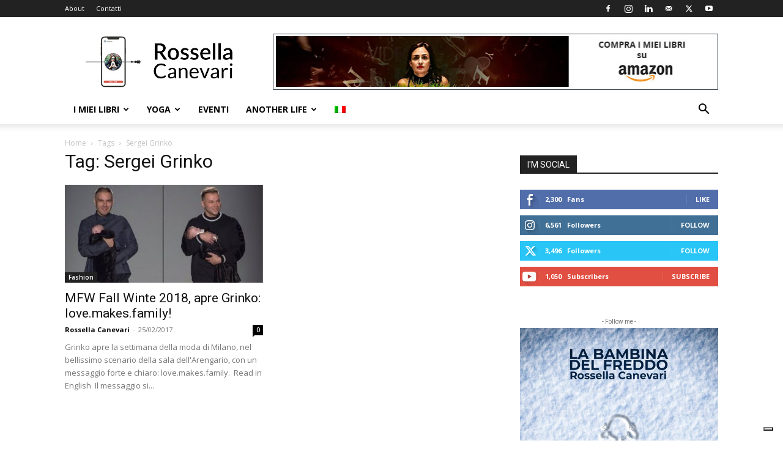

--- FILE ---
content_type: text/html; charset=UTF-8
request_url: https://rossellacanevari.com/tag/sergei-grinko/
body_size: 22437
content:

<!doctype html >
<!--[if IE 8]>    <html class="ie8" lang="en"> <![endif]-->
<!--[if IE 9]>    <html class="ie9" lang="en"> <![endif]-->
<!--[if gt IE 8]><!--> <html lang="it-IT"> <!--<![endif]-->
<head>
    <title>Sergei Grinko Archivi - Rossella Canevari</title>
    <meta charset="UTF-8" />
    <meta name="viewport" content="width=device-width, initial-scale=1.0">
    <link rel="pingback" href="" />
    			<script type="text/javascript" class="_iub_cs_skip">
				var _iub = _iub || {};
				_iub.csConfiguration = _iub.csConfiguration || {};
				_iub.csConfiguration.siteId = "1274093";
				_iub.csConfiguration.cookiePolicyId = "87070716";
			</script>
			<script class="_iub_cs_skip" src="https://cs.iubenda.com/autoblocking/1274093.js"></script>
			<meta name='robots' content='index, follow, max-image-preview:large, max-snippet:-1, max-video-preview:-1' />
<link rel="alternate" hreflang="it" href="https://rossellacanevari.com/tag/sergei-grinko/" />
<link rel="alternate" hreflang="x-default" href="https://rossellacanevari.com/tag/sergei-grinko/" />

	<!-- This site is optimized with the Yoast SEO plugin v24.1 - https://yoast.com/wordpress/plugins/seo/ -->
	<link rel="canonical" href="https://rossellacanevari.com/tag/sergei-grinko/" />
	<meta property="og:locale" content="it_IT" />
	<meta property="og:type" content="article" />
	<meta property="og:title" content="Sergei Grinko Archivi - Rossella Canevari" />
	<meta property="og:url" content="https://rossellacanevari.com/tag/sergei-grinko/" />
	<meta property="og:site_name" content="Rossella Canevari" />
	<meta name="twitter:card" content="summary_large_image" />
	<meta name="twitter:site" content="@rosscaneva" />
	<script type="application/ld+json" class="yoast-schema-graph">{"@context":"https://schema.org","@graph":[{"@type":"CollectionPage","@id":"https://rossellacanevari.com/tag/sergei-grinko/","url":"https://rossellacanevari.com/tag/sergei-grinko/","name":"Sergei Grinko Archivi - Rossella Canevari","isPartOf":{"@id":"https://rossellacanevari.com/#website"},"primaryImageOfPage":{"@id":"https://rossellacanevari.com/tag/sergei-grinko/#primaryimage"},"image":{"@id":"https://rossellacanevari.com/tag/sergei-grinko/#primaryimage"},"thumbnailUrl":"https://rossellacanevari.com/wp-content/uploads/2017/02/Grinko-ok.jpg","breadcrumb":{"@id":"https://rossellacanevari.com/tag/sergei-grinko/#breadcrumb"},"inLanguage":"it-IT"},{"@type":"ImageObject","inLanguage":"it-IT","@id":"https://rossellacanevari.com/tag/sergei-grinko/#primaryimage","url":"https://rossellacanevari.com/wp-content/uploads/2017/02/Grinko-ok.jpg","contentUrl":"https://rossellacanevari.com/wp-content/uploads/2017/02/Grinko-ok.jpg","width":3600,"height":2025},{"@type":"BreadcrumbList","@id":"https://rossellacanevari.com/tag/sergei-grinko/#breadcrumb","itemListElement":[{"@type":"ListItem","position":1,"name":"Home","item":"https://rossellacanevari.com/"},{"@type":"ListItem","position":2,"name":"Sergei Grinko"}]},{"@type":"WebSite","@id":"https://rossellacanevari.com/#website","url":"https://rossellacanevari.com/","name":"Rossella Canevari","description":"","potentialAction":[{"@type":"SearchAction","target":{"@type":"EntryPoint","urlTemplate":"https://rossellacanevari.com/?s={search_term_string}"},"query-input":{"@type":"PropertyValueSpecification","valueRequired":true,"valueName":"search_term_string"}}],"inLanguage":"it-IT"}]}</script>
	<!-- / Yoast SEO plugin. -->


<link rel='dns-prefetch' href='//cdn.iubenda.com' />
<link rel='dns-prefetch' href='//fonts.googleapis.com' />
<link rel="alternate" type="application/rss+xml" title="Rossella Canevari &raquo; Feed" href="https://rossellacanevari.com/feed/" />
<link rel="alternate" type="application/rss+xml" title="Rossella Canevari &raquo; Feed dei commenti" href="https://rossellacanevari.com/comments/feed/" />
<link rel="alternate" type="application/rss+xml" title="Rossella Canevari &raquo; Sergei Grinko Feed del tag" href="https://rossellacanevari.com/tag/sergei-grinko/feed/" />
<script type="text/javascript">
/* <![CDATA[ */
window._wpemojiSettings = {"baseUrl":"https:\/\/s.w.org\/images\/core\/emoji\/15.0.3\/72x72\/","ext":".png","svgUrl":"https:\/\/s.w.org\/images\/core\/emoji\/15.0.3\/svg\/","svgExt":".svg","source":{"concatemoji":"https:\/\/rossellacanevari.com\/wp-includes\/js\/wp-emoji-release.min.js?ver=6.5.7"}};
/*! This file is auto-generated */
!function(i,n){var o,s,e;function c(e){try{var t={supportTests:e,timestamp:(new Date).valueOf()};sessionStorage.setItem(o,JSON.stringify(t))}catch(e){}}function p(e,t,n){e.clearRect(0,0,e.canvas.width,e.canvas.height),e.fillText(t,0,0);var t=new Uint32Array(e.getImageData(0,0,e.canvas.width,e.canvas.height).data),r=(e.clearRect(0,0,e.canvas.width,e.canvas.height),e.fillText(n,0,0),new Uint32Array(e.getImageData(0,0,e.canvas.width,e.canvas.height).data));return t.every(function(e,t){return e===r[t]})}function u(e,t,n){switch(t){case"flag":return n(e,"\ud83c\udff3\ufe0f\u200d\u26a7\ufe0f","\ud83c\udff3\ufe0f\u200b\u26a7\ufe0f")?!1:!n(e,"\ud83c\uddfa\ud83c\uddf3","\ud83c\uddfa\u200b\ud83c\uddf3")&&!n(e,"\ud83c\udff4\udb40\udc67\udb40\udc62\udb40\udc65\udb40\udc6e\udb40\udc67\udb40\udc7f","\ud83c\udff4\u200b\udb40\udc67\u200b\udb40\udc62\u200b\udb40\udc65\u200b\udb40\udc6e\u200b\udb40\udc67\u200b\udb40\udc7f");case"emoji":return!n(e,"\ud83d\udc26\u200d\u2b1b","\ud83d\udc26\u200b\u2b1b")}return!1}function f(e,t,n){var r="undefined"!=typeof WorkerGlobalScope&&self instanceof WorkerGlobalScope?new OffscreenCanvas(300,150):i.createElement("canvas"),a=r.getContext("2d",{willReadFrequently:!0}),o=(a.textBaseline="top",a.font="600 32px Arial",{});return e.forEach(function(e){o[e]=t(a,e,n)}),o}function t(e){var t=i.createElement("script");t.src=e,t.defer=!0,i.head.appendChild(t)}"undefined"!=typeof Promise&&(o="wpEmojiSettingsSupports",s=["flag","emoji"],n.supports={everything:!0,everythingExceptFlag:!0},e=new Promise(function(e){i.addEventListener("DOMContentLoaded",e,{once:!0})}),new Promise(function(t){var n=function(){try{var e=JSON.parse(sessionStorage.getItem(o));if("object"==typeof e&&"number"==typeof e.timestamp&&(new Date).valueOf()<e.timestamp+604800&&"object"==typeof e.supportTests)return e.supportTests}catch(e){}return null}();if(!n){if("undefined"!=typeof Worker&&"undefined"!=typeof OffscreenCanvas&&"undefined"!=typeof URL&&URL.createObjectURL&&"undefined"!=typeof Blob)try{var e="postMessage("+f.toString()+"("+[JSON.stringify(s),u.toString(),p.toString()].join(",")+"));",r=new Blob([e],{type:"text/javascript"}),a=new Worker(URL.createObjectURL(r),{name:"wpTestEmojiSupports"});return void(a.onmessage=function(e){c(n=e.data),a.terminate(),t(n)})}catch(e){}c(n=f(s,u,p))}t(n)}).then(function(e){for(var t in e)n.supports[t]=e[t],n.supports.everything=n.supports.everything&&n.supports[t],"flag"!==t&&(n.supports.everythingExceptFlag=n.supports.everythingExceptFlag&&n.supports[t]);n.supports.everythingExceptFlag=n.supports.everythingExceptFlag&&!n.supports.flag,n.DOMReady=!1,n.readyCallback=function(){n.DOMReady=!0}}).then(function(){return e}).then(function(){var e;n.supports.everything||(n.readyCallback(),(e=n.source||{}).concatemoji?t(e.concatemoji):e.wpemoji&&e.twemoji&&(t(e.twemoji),t(e.wpemoji)))}))}((window,document),window._wpemojiSettings);
/* ]]> */
</script>
<style id='wp-emoji-styles-inline-css' type='text/css'>

	img.wp-smiley, img.emoji {
		display: inline !important;
		border: none !important;
		box-shadow: none !important;
		height: 1em !important;
		width: 1em !important;
		margin: 0 0.07em !important;
		vertical-align: -0.1em !important;
		background: none !important;
		padding: 0 !important;
	}
</style>
<style id='classic-theme-styles-inline-css' type='text/css'>
/*! This file is auto-generated */
.wp-block-button__link{color:#fff;background-color:#32373c;border-radius:9999px;box-shadow:none;text-decoration:none;padding:calc(.667em + 2px) calc(1.333em + 2px);font-size:1.125em}.wp-block-file__button{background:#32373c;color:#fff;text-decoration:none}
</style>
<style id='global-styles-inline-css' type='text/css'>
body{--wp--preset--color--black: #000000;--wp--preset--color--cyan-bluish-gray: #abb8c3;--wp--preset--color--white: #ffffff;--wp--preset--color--pale-pink: #f78da7;--wp--preset--color--vivid-red: #cf2e2e;--wp--preset--color--luminous-vivid-orange: #ff6900;--wp--preset--color--luminous-vivid-amber: #fcb900;--wp--preset--color--light-green-cyan: #7bdcb5;--wp--preset--color--vivid-green-cyan: #00d084;--wp--preset--color--pale-cyan-blue: #8ed1fc;--wp--preset--color--vivid-cyan-blue: #0693e3;--wp--preset--color--vivid-purple: #9b51e0;--wp--preset--gradient--vivid-cyan-blue-to-vivid-purple: linear-gradient(135deg,rgba(6,147,227,1) 0%,rgb(155,81,224) 100%);--wp--preset--gradient--light-green-cyan-to-vivid-green-cyan: linear-gradient(135deg,rgb(122,220,180) 0%,rgb(0,208,130) 100%);--wp--preset--gradient--luminous-vivid-amber-to-luminous-vivid-orange: linear-gradient(135deg,rgba(252,185,0,1) 0%,rgba(255,105,0,1) 100%);--wp--preset--gradient--luminous-vivid-orange-to-vivid-red: linear-gradient(135deg,rgba(255,105,0,1) 0%,rgb(207,46,46) 100%);--wp--preset--gradient--very-light-gray-to-cyan-bluish-gray: linear-gradient(135deg,rgb(238,238,238) 0%,rgb(169,184,195) 100%);--wp--preset--gradient--cool-to-warm-spectrum: linear-gradient(135deg,rgb(74,234,220) 0%,rgb(151,120,209) 20%,rgb(207,42,186) 40%,rgb(238,44,130) 60%,rgb(251,105,98) 80%,rgb(254,248,76) 100%);--wp--preset--gradient--blush-light-purple: linear-gradient(135deg,rgb(255,206,236) 0%,rgb(152,150,240) 100%);--wp--preset--gradient--blush-bordeaux: linear-gradient(135deg,rgb(254,205,165) 0%,rgb(254,45,45) 50%,rgb(107,0,62) 100%);--wp--preset--gradient--luminous-dusk: linear-gradient(135deg,rgb(255,203,112) 0%,rgb(199,81,192) 50%,rgb(65,88,208) 100%);--wp--preset--gradient--pale-ocean: linear-gradient(135deg,rgb(255,245,203) 0%,rgb(182,227,212) 50%,rgb(51,167,181) 100%);--wp--preset--gradient--electric-grass: linear-gradient(135deg,rgb(202,248,128) 0%,rgb(113,206,126) 100%);--wp--preset--gradient--midnight: linear-gradient(135deg,rgb(2,3,129) 0%,rgb(40,116,252) 100%);--wp--preset--font-size--small: 11px;--wp--preset--font-size--medium: 20px;--wp--preset--font-size--large: 32px;--wp--preset--font-size--x-large: 42px;--wp--preset--font-size--regular: 15px;--wp--preset--font-size--larger: 50px;--wp--preset--spacing--20: 0.44rem;--wp--preset--spacing--30: 0.67rem;--wp--preset--spacing--40: 1rem;--wp--preset--spacing--50: 1.5rem;--wp--preset--spacing--60: 2.25rem;--wp--preset--spacing--70: 3.38rem;--wp--preset--spacing--80: 5.06rem;--wp--preset--shadow--natural: 6px 6px 9px rgba(0, 0, 0, 0.2);--wp--preset--shadow--deep: 12px 12px 50px rgba(0, 0, 0, 0.4);--wp--preset--shadow--sharp: 6px 6px 0px rgba(0, 0, 0, 0.2);--wp--preset--shadow--outlined: 6px 6px 0px -3px rgba(255, 255, 255, 1), 6px 6px rgba(0, 0, 0, 1);--wp--preset--shadow--crisp: 6px 6px 0px rgba(0, 0, 0, 1);}:where(.is-layout-flex){gap: 0.5em;}:where(.is-layout-grid){gap: 0.5em;}body .is-layout-flex{display: flex;}body .is-layout-flex{flex-wrap: wrap;align-items: center;}body .is-layout-flex > *{margin: 0;}body .is-layout-grid{display: grid;}body .is-layout-grid > *{margin: 0;}:where(.wp-block-columns.is-layout-flex){gap: 2em;}:where(.wp-block-columns.is-layout-grid){gap: 2em;}:where(.wp-block-post-template.is-layout-flex){gap: 1.25em;}:where(.wp-block-post-template.is-layout-grid){gap: 1.25em;}.has-black-color{color: var(--wp--preset--color--black) !important;}.has-cyan-bluish-gray-color{color: var(--wp--preset--color--cyan-bluish-gray) !important;}.has-white-color{color: var(--wp--preset--color--white) !important;}.has-pale-pink-color{color: var(--wp--preset--color--pale-pink) !important;}.has-vivid-red-color{color: var(--wp--preset--color--vivid-red) !important;}.has-luminous-vivid-orange-color{color: var(--wp--preset--color--luminous-vivid-orange) !important;}.has-luminous-vivid-amber-color{color: var(--wp--preset--color--luminous-vivid-amber) !important;}.has-light-green-cyan-color{color: var(--wp--preset--color--light-green-cyan) !important;}.has-vivid-green-cyan-color{color: var(--wp--preset--color--vivid-green-cyan) !important;}.has-pale-cyan-blue-color{color: var(--wp--preset--color--pale-cyan-blue) !important;}.has-vivid-cyan-blue-color{color: var(--wp--preset--color--vivid-cyan-blue) !important;}.has-vivid-purple-color{color: var(--wp--preset--color--vivid-purple) !important;}.has-black-background-color{background-color: var(--wp--preset--color--black) !important;}.has-cyan-bluish-gray-background-color{background-color: var(--wp--preset--color--cyan-bluish-gray) !important;}.has-white-background-color{background-color: var(--wp--preset--color--white) !important;}.has-pale-pink-background-color{background-color: var(--wp--preset--color--pale-pink) !important;}.has-vivid-red-background-color{background-color: var(--wp--preset--color--vivid-red) !important;}.has-luminous-vivid-orange-background-color{background-color: var(--wp--preset--color--luminous-vivid-orange) !important;}.has-luminous-vivid-amber-background-color{background-color: var(--wp--preset--color--luminous-vivid-amber) !important;}.has-light-green-cyan-background-color{background-color: var(--wp--preset--color--light-green-cyan) !important;}.has-vivid-green-cyan-background-color{background-color: var(--wp--preset--color--vivid-green-cyan) !important;}.has-pale-cyan-blue-background-color{background-color: var(--wp--preset--color--pale-cyan-blue) !important;}.has-vivid-cyan-blue-background-color{background-color: var(--wp--preset--color--vivid-cyan-blue) !important;}.has-vivid-purple-background-color{background-color: var(--wp--preset--color--vivid-purple) !important;}.has-black-border-color{border-color: var(--wp--preset--color--black) !important;}.has-cyan-bluish-gray-border-color{border-color: var(--wp--preset--color--cyan-bluish-gray) !important;}.has-white-border-color{border-color: var(--wp--preset--color--white) !important;}.has-pale-pink-border-color{border-color: var(--wp--preset--color--pale-pink) !important;}.has-vivid-red-border-color{border-color: var(--wp--preset--color--vivid-red) !important;}.has-luminous-vivid-orange-border-color{border-color: var(--wp--preset--color--luminous-vivid-orange) !important;}.has-luminous-vivid-amber-border-color{border-color: var(--wp--preset--color--luminous-vivid-amber) !important;}.has-light-green-cyan-border-color{border-color: var(--wp--preset--color--light-green-cyan) !important;}.has-vivid-green-cyan-border-color{border-color: var(--wp--preset--color--vivid-green-cyan) !important;}.has-pale-cyan-blue-border-color{border-color: var(--wp--preset--color--pale-cyan-blue) !important;}.has-vivid-cyan-blue-border-color{border-color: var(--wp--preset--color--vivid-cyan-blue) !important;}.has-vivid-purple-border-color{border-color: var(--wp--preset--color--vivid-purple) !important;}.has-vivid-cyan-blue-to-vivid-purple-gradient-background{background: var(--wp--preset--gradient--vivid-cyan-blue-to-vivid-purple) !important;}.has-light-green-cyan-to-vivid-green-cyan-gradient-background{background: var(--wp--preset--gradient--light-green-cyan-to-vivid-green-cyan) !important;}.has-luminous-vivid-amber-to-luminous-vivid-orange-gradient-background{background: var(--wp--preset--gradient--luminous-vivid-amber-to-luminous-vivid-orange) !important;}.has-luminous-vivid-orange-to-vivid-red-gradient-background{background: var(--wp--preset--gradient--luminous-vivid-orange-to-vivid-red) !important;}.has-very-light-gray-to-cyan-bluish-gray-gradient-background{background: var(--wp--preset--gradient--very-light-gray-to-cyan-bluish-gray) !important;}.has-cool-to-warm-spectrum-gradient-background{background: var(--wp--preset--gradient--cool-to-warm-spectrum) !important;}.has-blush-light-purple-gradient-background{background: var(--wp--preset--gradient--blush-light-purple) !important;}.has-blush-bordeaux-gradient-background{background: var(--wp--preset--gradient--blush-bordeaux) !important;}.has-luminous-dusk-gradient-background{background: var(--wp--preset--gradient--luminous-dusk) !important;}.has-pale-ocean-gradient-background{background: var(--wp--preset--gradient--pale-ocean) !important;}.has-electric-grass-gradient-background{background: var(--wp--preset--gradient--electric-grass) !important;}.has-midnight-gradient-background{background: var(--wp--preset--gradient--midnight) !important;}.has-small-font-size{font-size: var(--wp--preset--font-size--small) !important;}.has-medium-font-size{font-size: var(--wp--preset--font-size--medium) !important;}.has-large-font-size{font-size: var(--wp--preset--font-size--large) !important;}.has-x-large-font-size{font-size: var(--wp--preset--font-size--x-large) !important;}
.wp-block-navigation a:where(:not(.wp-element-button)){color: inherit;}
:where(.wp-block-post-template.is-layout-flex){gap: 1.25em;}:where(.wp-block-post-template.is-layout-grid){gap: 1.25em;}
:where(.wp-block-columns.is-layout-flex){gap: 2em;}:where(.wp-block-columns.is-layout-grid){gap: 2em;}
.wp-block-pullquote{font-size: 1.5em;line-height: 1.6;}
</style>
<link rel='stylesheet' id='wpml-blocks-css' href='https://rossellacanevari.com/wp-content/plugins/sitepress-multilingual-cms/dist/css/blocks/styles.css?ver=4.6.15' type='text/css' media='all' />
<link rel='stylesheet' id='contact-form-7-css' href='https://rossellacanevari.com/wp-content/plugins/contact-form-7/includes/css/styles.css?ver=5.9.5' type='text/css' media='all' />
<link rel='stylesheet' id='wpml-legacy-horizontal-list-0-css' href='https://rossellacanevari.com/wp-content/plugins/sitepress-multilingual-cms/templates/language-switchers/legacy-list-horizontal/style.min.css?ver=1' type='text/css' media='all' />
<style id='wpml-legacy-horizontal-list-0-inline-css' type='text/css'>
.wpml-ls-statics-shortcode_actions{background-color:#eeeeee;}.wpml-ls-statics-shortcode_actions, .wpml-ls-statics-shortcode_actions .wpml-ls-sub-menu, .wpml-ls-statics-shortcode_actions a {border-color:#cdcdcd;}.wpml-ls-statics-shortcode_actions a, .wpml-ls-statics-shortcode_actions .wpml-ls-sub-menu a, .wpml-ls-statics-shortcode_actions .wpml-ls-sub-menu a:link, .wpml-ls-statics-shortcode_actions li:not(.wpml-ls-current-language) .wpml-ls-link, .wpml-ls-statics-shortcode_actions li:not(.wpml-ls-current-language) .wpml-ls-link:link {color:#444444;background-color:#ffffff;}.wpml-ls-statics-shortcode_actions a, .wpml-ls-statics-shortcode_actions .wpml-ls-sub-menu a:hover,.wpml-ls-statics-shortcode_actions .wpml-ls-sub-menu a:focus, .wpml-ls-statics-shortcode_actions .wpml-ls-sub-menu a:link:hover, .wpml-ls-statics-shortcode_actions .wpml-ls-sub-menu a:link:focus {color:#000000;background-color:#eeeeee;}.wpml-ls-statics-shortcode_actions .wpml-ls-current-language > a {color:#444444;background-color:#ffffff;}.wpml-ls-statics-shortcode_actions .wpml-ls-current-language:hover>a, .wpml-ls-statics-shortcode_actions .wpml-ls-current-language>a:focus {color:#000000;background-color:#eeeeee;}
</style>
<link rel='stylesheet' id='wpml-menu-item-0-css' href='https://rossellacanevari.com/wp-content/plugins/sitepress-multilingual-cms/templates/language-switchers/menu-item/style.min.css?ver=1' type='text/css' media='all' />
<link rel='stylesheet' id='td-plugin-multi-purpose-css' href='https://rossellacanevari.com/wp-content/plugins/td-composer/td-multi-purpose/style.css?ver=72f925014dc5642945728092f057897e' type='text/css' media='all' />
<link crossorigin="anonymous" rel='stylesheet' id='google-fonts-style-css' href='https://fonts.googleapis.com/css?family=Open+Sans%3A400%2C600%2C700%7CRoboto%3A400%2C600%2C700&#038;display=swap&#038;ver=12.6.6' type='text/css' media='all' />
<link rel='stylesheet' id='td-theme-css' href='https://rossellacanevari.com/wp-content/themes/Newspaper/style.css?ver=12.6.6' type='text/css' media='all' />
<style id='td-theme-inline-css' type='text/css'>@media (max-width:767px){.td-header-desktop-wrap{display:none}}@media (min-width:767px){.td-header-mobile-wrap{display:none}}</style>
<link rel='stylesheet' id='um_modal-css' href='https://rossellacanevari.com/wp-content/plugins/ultimate-member/assets/css/um-modal.min.css?ver=2.9.1' type='text/css' media='all' />
<link rel='stylesheet' id='um_ui-css' href='https://rossellacanevari.com/wp-content/plugins/ultimate-member/assets/libs/jquery-ui/jquery-ui.min.css?ver=1.13.2' type='text/css' media='all' />
<link rel='stylesheet' id='um_tipsy-css' href='https://rossellacanevari.com/wp-content/plugins/ultimate-member/assets/libs/tipsy/tipsy.min.css?ver=1.0.0a' type='text/css' media='all' />
<link rel='stylesheet' id='um_raty-css' href='https://rossellacanevari.com/wp-content/plugins/ultimate-member/assets/libs/raty/um-raty.min.css?ver=2.6.0' type='text/css' media='all' />
<link rel='stylesheet' id='select2-css' href='https://rossellacanevari.com/wp-content/plugins/ultimate-member/assets/libs/select2/select2.min.css?ver=4.0.13' type='text/css' media='all' />
<link rel='stylesheet' id='um_fileupload-css' href='https://rossellacanevari.com/wp-content/plugins/ultimate-member/assets/css/um-fileupload.min.css?ver=2.9.1' type='text/css' media='all' />
<link rel='stylesheet' id='um_confirm-css' href='https://rossellacanevari.com/wp-content/plugins/ultimate-member/assets/libs/um-confirm/um-confirm.min.css?ver=1.0' type='text/css' media='all' />
<link rel='stylesheet' id='um_datetime-css' href='https://rossellacanevari.com/wp-content/plugins/ultimate-member/assets/libs/pickadate/default.min.css?ver=3.6.2' type='text/css' media='all' />
<link rel='stylesheet' id='um_datetime_date-css' href='https://rossellacanevari.com/wp-content/plugins/ultimate-member/assets/libs/pickadate/default.date.min.css?ver=3.6.2' type='text/css' media='all' />
<link rel='stylesheet' id='um_datetime_time-css' href='https://rossellacanevari.com/wp-content/plugins/ultimate-member/assets/libs/pickadate/default.time.min.css?ver=3.6.2' type='text/css' media='all' />
<link rel='stylesheet' id='um_fonticons_ii-css' href='https://rossellacanevari.com/wp-content/plugins/ultimate-member/assets/libs/legacy/fonticons/fonticons-ii.min.css?ver=2.9.1' type='text/css' media='all' />
<link rel='stylesheet' id='um_fonticons_fa-css' href='https://rossellacanevari.com/wp-content/plugins/ultimate-member/assets/libs/legacy/fonticons/fonticons-fa.min.css?ver=2.9.1' type='text/css' media='all' />
<link rel='stylesheet' id='um_fontawesome-css' href='https://rossellacanevari.com/wp-content/plugins/ultimate-member/assets/css/um-fontawesome.min.css?ver=6.5.2' type='text/css' media='all' />
<link rel='stylesheet' id='um_common-css' href='https://rossellacanevari.com/wp-content/plugins/ultimate-member/assets/css/common.min.css?ver=2.9.1' type='text/css' media='all' />
<link rel='stylesheet' id='um_responsive-css' href='https://rossellacanevari.com/wp-content/plugins/ultimate-member/assets/css/um-responsive.min.css?ver=2.9.1' type='text/css' media='all' />
<link rel='stylesheet' id='um_styles-css' href='https://rossellacanevari.com/wp-content/plugins/ultimate-member/assets/css/um-styles.min.css?ver=2.9.1' type='text/css' media='all' />
<link rel='stylesheet' id='um_crop-css' href='https://rossellacanevari.com/wp-content/plugins/ultimate-member/assets/libs/cropper/cropper.min.css?ver=1.6.1' type='text/css' media='all' />
<link rel='stylesheet' id='um_profile-css' href='https://rossellacanevari.com/wp-content/plugins/ultimate-member/assets/css/um-profile.min.css?ver=2.9.1' type='text/css' media='all' />
<link rel='stylesheet' id='um_account-css' href='https://rossellacanevari.com/wp-content/plugins/ultimate-member/assets/css/um-account.min.css?ver=2.9.1' type='text/css' media='all' />
<link rel='stylesheet' id='um_misc-css' href='https://rossellacanevari.com/wp-content/plugins/ultimate-member/assets/css/um-misc.min.css?ver=2.9.1' type='text/css' media='all' />
<link rel='stylesheet' id='um_default_css-css' href='https://rossellacanevari.com/wp-content/plugins/ultimate-member/assets/css/um-old-default.min.css?ver=2.9.1' type='text/css' media='all' />
<link rel='stylesheet' id='js_composer_front-css' href='https://rossellacanevari.com/wp-content/plugins/js_composer/assets/css/js_composer.min.css?ver=8.0.1' type='text/css' media='all' />
<link rel='stylesheet' id='td-legacy-framework-front-style-css' href='https://rossellacanevari.com/wp-content/plugins/td-composer/legacy/Newspaper/assets/css/td_legacy_main.css?ver=72f925014dc5642945728092f057897e' type='text/css' media='all' />
<link rel='stylesheet' id='td-standard-pack-framework-front-style-css' href='https://rossellacanevari.com/wp-content/plugins/td-standard-pack/Newspaper/assets/css/td_standard_pack_main.css?ver=8f2d47acef43f76b1dfa75a39c0fe3df' type='text/css' media='all' />
<link rel='stylesheet' id='tdb_style_cloud_templates_front-css' href='https://rossellacanevari.com/wp-content/plugins/td-cloud-library/assets/css/tdb_main.css?ver=b379c96c54343541fd8742379a419361' type='text/css' media='all' />

<script  type="text/javascript" class=" _iub_cs_skip" type="text/javascript" id="iubenda-head-inline-scripts-0">
/* <![CDATA[ */

var _iub = _iub || [];
_iub.csConfiguration = {"siteId":1274093,"cookiePolicyId":87070716,"lang":"it","storage":{"useSiteId":true}};
/* ]]> */
</script>
<script  type="text/javascript" charset="UTF-8" async="" class=" _iub_cs_skip" type="text/javascript" src="//cdn.iubenda.com/cs/iubenda_cs.js?ver=3.11.3" id="iubenda-head-scripts-1-js"></script>
<script type="text/javascript" src="https://rossellacanevari.com/wp-includes/js/jquery/jquery.min.js?ver=3.7.1" id="jquery-core-js"></script>
<script type="text/javascript" src="https://rossellacanevari.com/wp-includes/js/jquery/jquery-migrate.min.js?ver=3.4.1" id="jquery-migrate-js"></script>
<script type="text/javascript" src="https://rossellacanevari.com/wp-content/plugins/ultimate-member/assets/js/um-gdpr.min.js?ver=2.9.1" id="um-gdpr-js"></script>
<script></script><link rel="https://api.w.org/" href="https://rossellacanevari.com/wp-json/" /><link rel="alternate" type="application/json" href="https://rossellacanevari.com/wp-json/wp/v2/tags/323" /><link rel="EditURI" type="application/rsd+xml" title="RSD" href="https://rossellacanevari.com/xmlrpc.php?rsd" />
<meta name="generator" content="WordPress 6.5.7" />
<meta name="generator" content="WPML ver:4.6.15 stt:1,27;" />
		<style type="text/css">
			.um_request_name {
				display: none !important;
			}
		</style>
	    <script>
        window.tdb_global_vars = {"wpRestUrl":"https:\/\/rossellacanevari.com\/wp-json\/","permalinkStructure":"\/%category%\/%postname%\/"};
        window.tdb_p_autoload_vars = {"isAjax":false,"isAdminBarShowing":false,"autoloadScrollPercent":50};
    </script>
    
    <style id="tdb-global-colors">:root{--accent-color:#fff}</style>

    
	<meta name="generator" content="Powered by WPBakery Page Builder - drag and drop page builder for WordPress."/>
<!-- Nessuna versione HTML AMP disponibile per questo URL. -->
<!-- JS generated by theme -->

<script type="text/javascript" id="td-generated-header-js">
    
    

	    var tdBlocksArray = []; //here we store all the items for the current page

	    // td_block class - each ajax block uses a object of this class for requests
	    function tdBlock() {
		    this.id = '';
		    this.block_type = 1; //block type id (1-234 etc)
		    this.atts = '';
		    this.td_column_number = '';
		    this.td_current_page = 1; //
		    this.post_count = 0; //from wp
		    this.found_posts = 0; //from wp
		    this.max_num_pages = 0; //from wp
		    this.td_filter_value = ''; //current live filter value
		    this.is_ajax_running = false;
		    this.td_user_action = ''; // load more or infinite loader (used by the animation)
		    this.header_color = '';
		    this.ajax_pagination_infinite_stop = ''; //show load more at page x
	    }

        // td_js_generator - mini detector
        ( function () {
            var htmlTag = document.getElementsByTagName("html")[0];

	        if ( navigator.userAgent.indexOf("MSIE 10.0") > -1 ) {
                htmlTag.className += ' ie10';
            }

            if ( !!navigator.userAgent.match(/Trident.*rv\:11\./) ) {
                htmlTag.className += ' ie11';
            }

	        if ( navigator.userAgent.indexOf("Edge") > -1 ) {
                htmlTag.className += ' ieEdge';
            }

            if ( /(iPad|iPhone|iPod)/g.test(navigator.userAgent) ) {
                htmlTag.className += ' td-md-is-ios';
            }

            var user_agent = navigator.userAgent.toLowerCase();
            if ( user_agent.indexOf("android") > -1 ) {
                htmlTag.className += ' td-md-is-android';
            }

            if ( -1 !== navigator.userAgent.indexOf('Mac OS X')  ) {
                htmlTag.className += ' td-md-is-os-x';
            }

            if ( /chrom(e|ium)/.test(navigator.userAgent.toLowerCase()) ) {
               htmlTag.className += ' td-md-is-chrome';
            }

            if ( -1 !== navigator.userAgent.indexOf('Firefox') ) {
                htmlTag.className += ' td-md-is-firefox';
            }

            if ( -1 !== navigator.userAgent.indexOf('Safari') && -1 === navigator.userAgent.indexOf('Chrome') ) {
                htmlTag.className += ' td-md-is-safari';
            }

            if( -1 !== navigator.userAgent.indexOf('IEMobile') ){
                htmlTag.className += ' td-md-is-iemobile';
            }

        })();

        var tdLocalCache = {};

        ( function () {
            "use strict";

            tdLocalCache = {
                data: {},
                remove: function (resource_id) {
                    delete tdLocalCache.data[resource_id];
                },
                exist: function (resource_id) {
                    return tdLocalCache.data.hasOwnProperty(resource_id) && tdLocalCache.data[resource_id] !== null;
                },
                get: function (resource_id) {
                    return tdLocalCache.data[resource_id];
                },
                set: function (resource_id, cachedData) {
                    tdLocalCache.remove(resource_id);
                    tdLocalCache.data[resource_id] = cachedData;
                }
            };
        })();

    
    
var td_viewport_interval_list=[{"limitBottom":767,"sidebarWidth":228},{"limitBottom":1018,"sidebarWidth":300},{"limitBottom":1140,"sidebarWidth":324}];
var td_animation_stack_effect="type0";
var tds_animation_stack=true;
var td_animation_stack_specific_selectors=".entry-thumb, img, .td-lazy-img";
var td_animation_stack_general_selectors=".td-animation-stack img, .td-animation-stack .entry-thumb, .post img, .td-animation-stack .td-lazy-img";
var tdc_is_installed="yes";
var td_ajax_url="https:\/\/rossellacanevari.com\/wp-admin\/admin-ajax.php?td_theme_name=Newspaper&v=12.6.6";
var td_get_template_directory_uri="https:\/\/rossellacanevari.com\/wp-content\/plugins\/td-composer\/legacy\/common";
var tds_snap_menu="smart_snap_always";
var tds_logo_on_sticky="show_header_logo";
var tds_header_style="";
var td_please_wait="Please wait...";
var td_email_user_pass_incorrect="User or password incorrect!";
var td_email_user_incorrect="Email or username incorrect!";
var td_email_incorrect="Email incorrect!";
var td_user_incorrect="Username incorrect!";
var td_email_user_empty="Email or username empty!";
var td_pass_empty="Pass empty!";
var td_pass_pattern_incorrect="Invalid Pass Pattern!";
var td_retype_pass_incorrect="Retyped Pass incorrect!";
var tds_more_articles_on_post_enable="show";
var tds_more_articles_on_post_time_to_wait="";
var tds_more_articles_on_post_pages_distance_from_top=0;
var tds_captcha="";
var tds_theme_color_site_wide="#1fbbee";
var tds_smart_sidebar="enabled";
var tdThemeName="Newspaper";
var tdThemeNameWl="Newspaper";
var td_magnific_popup_translation_tPrev="Previous (Left arrow key)";
var td_magnific_popup_translation_tNext="Next (Right arrow key)";
var td_magnific_popup_translation_tCounter="%curr% of %total%";
var td_magnific_popup_translation_ajax_tError="The content from %url% could not be loaded.";
var td_magnific_popup_translation_image_tError="The image #%curr% could not be loaded.";
var tdBlockNonce="5b78da4afd";
var tdMobileMenu="enabled";
var tdMobileSearch="enabled";
var tdDateNamesI18n={"month_names":["Gennaio","Febbraio","Marzo","Aprile","Maggio","Giugno","Luglio","Agosto","Settembre","Ottobre","Novembre","Dicembre"],"month_names_short":["Gen","Feb","Mar","Apr","Mag","Giu","Lug","Ago","Set","Ott","Nov","Dic"],"day_names":["domenica","luned\u00ec","marted\u00ec","mercoled\u00ec","gioved\u00ec","venerd\u00ec","sabato"],"day_names_short":["Dom","Lun","Mar","Mer","Gio","Ven","Sab"]};
var tdb_modal_confirm="Save";
var tdb_modal_cancel="Cancel";
var tdb_modal_confirm_alt="Yes";
var tdb_modal_cancel_alt="No";
var td_deploy_mode="deploy";
var td_ad_background_click_link="";
var td_ad_background_click_target="";
</script>


<!-- Header style compiled by theme -->

<style>.td-scroll-up{position:fixed;bottom:4px;right:5px;cursor:pointer;z-index:9999}.ie9 .td-scroll-up{bottom:-70px}.ie9 .td-scroll-up-visible{bottom:5px}@media (max-width:767px){.td-scroll-up.td-hide-scroll-up-on-mob{display:none!important}}.td-scroll-up{display:none;width:40px;height:40px;background-color:var(--td_theme_color,#4db2ec);transform:translate3d(0,70px,0);transition:transform 0.4s cubic-bezier(.55,0,.1,1) 0s}.td-js-loaded .td-scroll-up{display:block!important}.td-scroll-up .td-icon-menu-up{position:relative;color:#fff;font-size:20px;display:block;text-align:center;width:40px;top:7px}.td-scroll-up-visible{transform:translate3d(0,0,0)}.td-md-is-android .td-scroll-up .td-icon-menu-up{padding-top:1px}:root{--td_theme_color:#1fbbee;--td_slider_text:rgba(31,187,238,0.7);--td_header_color:#222222;--td_mobile_text_active_color:#1fbbee}.td-header-style-12 .td-header-menu-wrap-full,.td-header-style-12 .td-affix,.td-grid-style-1.td-hover-1 .td-big-grid-post:hover .td-post-category,.td-grid-style-5.td-hover-1 .td-big-grid-post:hover .td-post-category,.td_category_template_3 .td-current-sub-category,.td_category_template_8 .td-category-header .td-category a.td-current-sub-category,.td_category_template_4 .td-category-siblings .td-category a:hover,.td_block_big_grid_9.td-grid-style-1 .td-post-category,.td_block_big_grid_9.td-grid-style-5 .td-post-category,.td-grid-style-6.td-hover-1 .td-module-thumb:after,.tdm-menu-active-style5 .td-header-menu-wrap .sf-menu>.current-menu-item>a,.tdm-menu-active-style5 .td-header-menu-wrap .sf-menu>.current-menu-ancestor>a,.tdm-menu-active-style5 .td-header-menu-wrap .sf-menu>.current-category-ancestor>a,.tdm-menu-active-style5 .td-header-menu-wrap .sf-menu>li>a:hover,.tdm-menu-active-style5 .td-header-menu-wrap .sf-menu>.sfHover>a{background-color:#1fbbee}.td_mega_menu_sub_cats .cur-sub-cat,.td-mega-span h3 a:hover,.td_mod_mega_menu:hover .entry-title a,.header-search-wrap .result-msg a:hover,.td-header-top-menu .td-drop-down-search .td_module_wrap:hover .entry-title a,.td-header-top-menu .td-icon-search:hover,.td-header-wrap .result-msg a:hover,.top-header-menu li a:hover,.top-header-menu .current-menu-item>a,.top-header-menu .current-menu-ancestor>a,.top-header-menu .current-category-ancestor>a,.td-social-icon-wrap>a:hover,.td-header-sp-top-widget .td-social-icon-wrap a:hover,.td_mod_related_posts:hover h3>a,.td-post-template-11 .td-related-title .td-related-left:hover,.td-post-template-11 .td-related-title .td-related-right:hover,.td-post-template-11 .td-related-title .td-cur-simple-item,.td-post-template-11 .td_block_related_posts .td-next-prev-wrap a:hover,.td-category-header .td-pulldown-category-filter-link:hover,.td-category-siblings .td-subcat-dropdown a:hover,.td-category-siblings .td-subcat-dropdown a.td-current-sub-category,.footer-text-wrap .footer-email-wrap a,.footer-social-wrap a:hover,.td_module_17 .td-read-more a:hover,.td_module_18 .td-read-more a:hover,.td_module_19 .td-post-author-name a:hover,.td-pulldown-syle-2 .td-subcat-dropdown:hover .td-subcat-more span,.td-pulldown-syle-2 .td-subcat-dropdown:hover .td-subcat-more i,.td-pulldown-syle-3 .td-subcat-dropdown:hover .td-subcat-more span,.td-pulldown-syle-3 .td-subcat-dropdown:hover .td-subcat-more i,.tdm-menu-active-style3 .tdm-header.td-header-wrap .sf-menu>.current-category-ancestor>a,.tdm-menu-active-style3 .tdm-header.td-header-wrap .sf-menu>.current-menu-ancestor>a,.tdm-menu-active-style3 .tdm-header.td-header-wrap .sf-menu>.current-menu-item>a,.tdm-menu-active-style3 .tdm-header.td-header-wrap .sf-menu>.sfHover>a,.tdm-menu-active-style3 .tdm-header.td-header-wrap .sf-menu>li>a:hover{color:#1fbbee}.td-mega-menu-page .wpb_content_element ul li a:hover,.td-theme-wrap .td-aj-search-results .td_module_wrap:hover .entry-title a,.td-theme-wrap .header-search-wrap .result-msg a:hover{color:#1fbbee!important}.td_category_template_8 .td-category-header .td-category a.td-current-sub-category,.td_category_template_4 .td-category-siblings .td-category a:hover,.tdm-menu-active-style4 .tdm-header .sf-menu>.current-menu-item>a,.tdm-menu-active-style4 .tdm-header .sf-menu>.current-menu-ancestor>a,.tdm-menu-active-style4 .tdm-header .sf-menu>.current-category-ancestor>a,.tdm-menu-active-style4 .tdm-header .sf-menu>li>a:hover,.tdm-menu-active-style4 .tdm-header .sf-menu>.sfHover>a{border-color:#1fbbee}.td-footer-wrapper,.td-footer-wrapper .td_block_template_7 .td-block-title>*,.td-footer-wrapper .td_block_template_17 .td-block-title,.td-footer-wrapper .td-block-title-wrap .td-wrapper-pulldown-filter{background-color:#4c4c4c}.td-footer-wrapper .footer-social-wrap .td-icon-font{color:#1fbbee}.td-footer-wrapper .footer-social-wrap i.td-icon-font:hover{color:#f4d031}.td-scroll-up{position:fixed;bottom:4px;right:5px;cursor:pointer;z-index:9999}.ie9 .td-scroll-up{bottom:-70px}.ie9 .td-scroll-up-visible{bottom:5px}@media (max-width:767px){.td-scroll-up.td-hide-scroll-up-on-mob{display:none!important}}.td-scroll-up{display:none;width:40px;height:40px;background-color:var(--td_theme_color,#4db2ec);transform:translate3d(0,70px,0);transition:transform 0.4s cubic-bezier(.55,0,.1,1) 0s}.td-js-loaded .td-scroll-up{display:block!important}.td-scroll-up .td-icon-menu-up{position:relative;color:#fff;font-size:20px;display:block;text-align:center;width:40px;top:7px}.td-scroll-up-visible{transform:translate3d(0,0,0)}.td-md-is-android .td-scroll-up .td-icon-menu-up{padding-top:1px}:root{--td_theme_color:#1fbbee;--td_slider_text:rgba(31,187,238,0.7);--td_header_color:#222222;--td_mobile_text_active_color:#1fbbee}.td-header-style-12 .td-header-menu-wrap-full,.td-header-style-12 .td-affix,.td-grid-style-1.td-hover-1 .td-big-grid-post:hover .td-post-category,.td-grid-style-5.td-hover-1 .td-big-grid-post:hover .td-post-category,.td_category_template_3 .td-current-sub-category,.td_category_template_8 .td-category-header .td-category a.td-current-sub-category,.td_category_template_4 .td-category-siblings .td-category a:hover,.td_block_big_grid_9.td-grid-style-1 .td-post-category,.td_block_big_grid_9.td-grid-style-5 .td-post-category,.td-grid-style-6.td-hover-1 .td-module-thumb:after,.tdm-menu-active-style5 .td-header-menu-wrap .sf-menu>.current-menu-item>a,.tdm-menu-active-style5 .td-header-menu-wrap .sf-menu>.current-menu-ancestor>a,.tdm-menu-active-style5 .td-header-menu-wrap .sf-menu>.current-category-ancestor>a,.tdm-menu-active-style5 .td-header-menu-wrap .sf-menu>li>a:hover,.tdm-menu-active-style5 .td-header-menu-wrap .sf-menu>.sfHover>a{background-color:#1fbbee}.td_mega_menu_sub_cats .cur-sub-cat,.td-mega-span h3 a:hover,.td_mod_mega_menu:hover .entry-title a,.header-search-wrap .result-msg a:hover,.td-header-top-menu .td-drop-down-search .td_module_wrap:hover .entry-title a,.td-header-top-menu .td-icon-search:hover,.td-header-wrap .result-msg a:hover,.top-header-menu li a:hover,.top-header-menu .current-menu-item>a,.top-header-menu .current-menu-ancestor>a,.top-header-menu .current-category-ancestor>a,.td-social-icon-wrap>a:hover,.td-header-sp-top-widget .td-social-icon-wrap a:hover,.td_mod_related_posts:hover h3>a,.td-post-template-11 .td-related-title .td-related-left:hover,.td-post-template-11 .td-related-title .td-related-right:hover,.td-post-template-11 .td-related-title .td-cur-simple-item,.td-post-template-11 .td_block_related_posts .td-next-prev-wrap a:hover,.td-category-header .td-pulldown-category-filter-link:hover,.td-category-siblings .td-subcat-dropdown a:hover,.td-category-siblings .td-subcat-dropdown a.td-current-sub-category,.footer-text-wrap .footer-email-wrap a,.footer-social-wrap a:hover,.td_module_17 .td-read-more a:hover,.td_module_18 .td-read-more a:hover,.td_module_19 .td-post-author-name a:hover,.td-pulldown-syle-2 .td-subcat-dropdown:hover .td-subcat-more span,.td-pulldown-syle-2 .td-subcat-dropdown:hover .td-subcat-more i,.td-pulldown-syle-3 .td-subcat-dropdown:hover .td-subcat-more span,.td-pulldown-syle-3 .td-subcat-dropdown:hover .td-subcat-more i,.tdm-menu-active-style3 .tdm-header.td-header-wrap .sf-menu>.current-category-ancestor>a,.tdm-menu-active-style3 .tdm-header.td-header-wrap .sf-menu>.current-menu-ancestor>a,.tdm-menu-active-style3 .tdm-header.td-header-wrap .sf-menu>.current-menu-item>a,.tdm-menu-active-style3 .tdm-header.td-header-wrap .sf-menu>.sfHover>a,.tdm-menu-active-style3 .tdm-header.td-header-wrap .sf-menu>li>a:hover{color:#1fbbee}.td-mega-menu-page .wpb_content_element ul li a:hover,.td-theme-wrap .td-aj-search-results .td_module_wrap:hover .entry-title a,.td-theme-wrap .header-search-wrap .result-msg a:hover{color:#1fbbee!important}.td_category_template_8 .td-category-header .td-category a.td-current-sub-category,.td_category_template_4 .td-category-siblings .td-category a:hover,.tdm-menu-active-style4 .tdm-header .sf-menu>.current-menu-item>a,.tdm-menu-active-style4 .tdm-header .sf-menu>.current-menu-ancestor>a,.tdm-menu-active-style4 .tdm-header .sf-menu>.current-category-ancestor>a,.tdm-menu-active-style4 .tdm-header .sf-menu>li>a:hover,.tdm-menu-active-style4 .tdm-header .sf-menu>.sfHover>a{border-color:#1fbbee}.td-footer-wrapper,.td-footer-wrapper .td_block_template_7 .td-block-title>*,.td-footer-wrapper .td_block_template_17 .td-block-title,.td-footer-wrapper .td-block-title-wrap .td-wrapper-pulldown-filter{background-color:#4c4c4c}.td-footer-wrapper .footer-social-wrap .td-icon-font{color:#1fbbee}.td-footer-wrapper .footer-social-wrap i.td-icon-font:hover{color:#f4d031}</style>

<script>
  (function(i,s,o,g,r,a,m){i['GoogleAnalyticsObject']=r;i[r]=i[r]||function(){
  (i[r].q=i[r].q||[]).push(arguments)},i[r].l=1*new Date();a=s.createElement(o),
  m=s.getElementsByTagName(o)[0];a.async=1;a.src=g;m.parentNode.insertBefore(a,m)
  })(window,document,'script','https://www.google-analytics.com/analytics.js','ga');

  ga('create', 'UA-9995356-40', 'auto');
  ga('send', 'pageview');

</script>
<!-- Meta Pixel Code -->
<script>
!function(f,b,e,v,n,t,s)
{if(f.fbq)return;n=f.fbq=function(){n.callMethod?
n.callMethod.apply(n,arguments):n.queue.push(arguments)};
if(!f._fbq)f._fbq=n;n.push=n;n.loaded=!0;n.version='2.0';
n.queue=[];t=b.createElement(e);t.async=!0;
t.src=v;s=b.getElementsByTagName(e)[0];
s.parentNode.insertBefore(t,s)}(window, document,'script',
'https://connect.facebook.net/en_US/fbevents.js');
fbq('init', '289322340856486');
fbq('track', 'PageView');
</script>
<noscript><img height="1" width="1" style="display:none"
src="https://www.facebook.com/tr?id=289322340856486&ev=PageView&noscript=1"
/></noscript>
<!-- End Meta Pixel Code -->


<script type="application/ld+json">
    {
        "@context": "https://schema.org",
        "@type": "BreadcrumbList",
        "itemListElement": [
            {
                "@type": "ListItem",
                "position": 1,
                "item": {
                    "@type": "WebSite",
                    "@id": "https://rossellacanevari.com/",
                    "name": "Home"
                }
            },
            {
                "@type": "ListItem",
                "position": 2,
                    "item": {
                    "@type": "WebPage",
                    "@id": "https://rossellacanevari.com/tag/sergei-grinko/",
                    "name": "Sergei Grinko"
                }
            }    
        ]
    }
</script>

<!-- Button style compiled by theme -->

<style>.tdm-btn-style1{background-color:#1fbbee}.tdm-btn-style2:before{border-color:#1fbbee}.tdm-btn-style2{color:#1fbbee}.tdm-btn-style3{-webkit-box-shadow:0 2px 16px #1fbbee;-moz-box-shadow:0 2px 16px #1fbbee;box-shadow:0 2px 16px #1fbbee}.tdm-btn-style3:hover{-webkit-box-shadow:0 4px 26px #1fbbee;-moz-box-shadow:0 4px 26px #1fbbee;box-shadow:0 4px 26px #1fbbee}</style>

<noscript><style> .wpb_animate_when_almost_visible { opacity: 1; }</style></noscript>	<style id="tdw-css-placeholder"></style></head>

<body class="archive tag tag-sergei-grinko tag-323 td-standard-pack global-block-template-1 td-wpml wpb-js-composer js-comp-ver-8.0.1 vc_responsive td-animation-stack-type0 td-full-layout" itemscope="itemscope" itemtype="https://schema.org/WebPage">

<div class="td-scroll-up" data-style="style1"><i class="td-icon-menu-up"></i></div>
    <div class="td-menu-background" style="visibility:hidden"></div>
<div id="td-mobile-nav" style="visibility:hidden">
    <div class="td-mobile-container">
        <!-- mobile menu top section -->
        <div class="td-menu-socials-wrap">
            <!-- socials -->
            <div class="td-menu-socials">
                
        <span class="td-social-icon-wrap">
            <a target="_blank" href="https://www.facebook.com/rosscaneva/" title="Facebook">
                <i class="td-icon-font td-icon-facebook"></i>
                <span style="display: none">Facebook</span>
            </a>
        </span>
        <span class="td-social-icon-wrap">
            <a target="_blank" href="https://www.instagram.com/rossellacanevari/" title="Instagram">
                <i class="td-icon-font td-icon-instagram"></i>
                <span style="display: none">Instagram</span>
            </a>
        </span>
        <span class="td-social-icon-wrap">
            <a target="_blank" href="https://it.linkedin.com/in/rossella-canevari/" title="Linkedin">
                <i class="td-icon-font td-icon-linkedin"></i>
                <span style="display: none">Linkedin</span>
            </a>
        </span>
        <span class="td-social-icon-wrap">
            <a target="_blank" href="mailto:info@rossellacanevari.com" title="Mail">
                <i class="td-icon-font td-icon-mail-1"></i>
                <span style="display: none">Mail</span>
            </a>
        </span>
        <span class="td-social-icon-wrap">
            <a target="_blank" href="https://twitter.com/rosscaneva" title="Twitter">
                <i class="td-icon-font td-icon-twitter"></i>
                <span style="display: none">Twitter</span>
            </a>
        </span>
        <span class="td-social-icon-wrap">
            <a target="_blank" href="https://youtube.com/c/RossellaCanevariTv" title="Youtube">
                <i class="td-icon-font td-icon-youtube"></i>
                <span style="display: none">Youtube</span>
            </a>
        </span>            </div>
            <!-- close button -->
            <div class="td-mobile-close">
                <span><i class="td-icon-close-mobile"></i></span>
            </div>
        </div>

        <!-- login section -->
        
        <!-- menu section -->
        <div class="td-mobile-content">
            <div class="menu-principale-container"><ul id="menu-principale" class="td-mobile-main-menu"><li id="menu-item-1155" class="menu-item menu-item-type-taxonomy menu-item-object-category menu-item-first menu-item-1155"><a href="https://rossellacanevari.com/category/libri/">I Miei Libri</a></li>
<li id="menu-item-4018" class="menu-item menu-item-type-taxonomy menu-item-object-category menu-item-has-children menu-item-4018"><a href="https://rossellacanevari.com/category/yoga/">Yoga<i class="td-icon-menu-right td-element-after"></i></a>
<ul class="sub-menu">
	<li id="menu-item-0" class="menu-item-0"><a href="https://rossellacanevari.com/category/yoga/rilascio-miofasciale/">Rilascio Miofasciale</a></li>
</ul>
</li>
<li id="menu-item-4605" class="menu-item menu-item-type-taxonomy menu-item-object-category menu-item-4605"><a href="https://rossellacanevari.com/category/eventi/">Eventi</a></li>
<li id="menu-item-4028" class="menu-item menu-item-type-taxonomy menu-item-object-category menu-item-has-children menu-item-4028"><a href="https://rossellacanevari.com/category/more/">Another life<i class="td-icon-menu-right td-element-after"></i></a>
<ul class="sub-menu">
	<li class="menu-item-0"><a href="https://rossellacanevari.com/category/more/culture/">Culture</a></li>
	<li class="menu-item-0"><a href="https://rossellacanevari.com/category/more/fashion/">Fashion</a></li>
	<li class="menu-item-0"><a href="https://rossellacanevari.com/category/more/food/">Food</a></li>
	<li class="menu-item-0"><a href="https://rossellacanevari.com/category/more/food/ce-posto-per-30/">C&#8217;è posto per 30</a></li>
	<li class="menu-item-0"><a href="https://rossellacanevari.com/category/more/lifestyle/">Lifestyle</a></li>
	<li class="menu-item-0"><a href="https://rossellacanevari.com/category/more/livestreaming/">Livestreaming</a></li>
	<li class="menu-item-0"><a href="https://rossellacanevari.com/category/more/livestreaming/le-live-di-rossella/">Le live di Rossella</a></li>
	<li class="menu-item-0"><a href="https://rossellacanevari.com/category/more/tecnologia/">Tecnologia</a></li>
	<li class="menu-item-0"><a href="https://rossellacanevari.com/category/more/travel-lifestyle/">Travel</a></li>
	<li class="menu-item-0"><a href="https://rossellacanevari.com/category/more/travel-lifestyle/viaggio-indonesia-2017/">Indonesia 2017</a></li>
	<li class="menu-item-0"><a href="https://rossellacanevari.com/category/more/video/">Video</a></li>
</ul>
</li>
<li id="menu-item-wpml-ls-57-it" class="menu-item-language menu-item-language-current menu-item wpml-ls-slot-57 wpml-ls-item wpml-ls-item-it wpml-ls-current-language wpml-ls-menu-item wpml-ls-first-item wpml-ls-last-item menu-item-type-wpml_ls_menu_item menu-item-object-wpml_ls_menu_item menu-item-wpml-ls-57-it"><a href="https://rossellacanevari.com/tag/sergei-grinko/"><img
            class="wpml-ls-flag"
            src="https://rossellacanevari.com/wp-content/plugins/sitepress-multilingual-cms/res/flags/it.png"
            alt="Italiano"
            
            
    /></a></li>
</ul></div>        </div>
    </div>

    <!-- register/login section -->
    </div><div class="td-search-background" style="visibility:hidden"></div>
<div class="td-search-wrap-mob" style="visibility:hidden">
	<div class="td-drop-down-search">
		<form method="get" class="td-search-form" action="https://rossellacanevari.com/">
			<!-- close button -->
			<div class="td-search-close">
				<span><i class="td-icon-close-mobile"></i></span>
			</div>
			<div role="search" class="td-search-input">
				<span>Search</span>
				<input id="td-header-search-mob" type="text" value="" name="s" autocomplete="off" />
			</div>
		</form>
		<div id="td-aj-search-mob" class="td-ajax-search-flex"></div>
	</div>
</div>

    <div id="td-outer-wrap" class="td-theme-wrap">
    
        
            <div class="tdc-header-wrap ">

            <!--
Header style 1
-->


<div class="td-header-wrap td-header-style-1 ">
    
    <div class="td-header-top-menu-full td-container-wrap ">
        <div class="td-container td-header-row td-header-top-menu">
            
    <div class="top-bar-style-1">
        
<div class="td-header-sp-top-menu">


	<div class="menu-top-container"><ul id="menu-topmenu" class="top-header-menu"><li id="menu-item-159" class="menu-item menu-item-type-post_type menu-item-object-page menu-item-first td-menu-item td-normal-menu menu-item-159"><a href="https://rossellacanevari.com/about-rossella/">About</a></li>
<li id="menu-item-694" class="menu-item menu-item-type-post_type menu-item-object-page td-menu-item td-normal-menu menu-item-694"><a href="https://rossellacanevari.com/contatti/">Contatti</a></li>
</ul></div></div>
        <div class="td-header-sp-top-widget">
    
    
        
        <span class="td-social-icon-wrap">
            <a target="_blank" href="https://www.facebook.com/rosscaneva/" title="Facebook">
                <i class="td-icon-font td-icon-facebook"></i>
                <span style="display: none">Facebook</span>
            </a>
        </span>
        <span class="td-social-icon-wrap">
            <a target="_blank" href="https://www.instagram.com/rossellacanevari/" title="Instagram">
                <i class="td-icon-font td-icon-instagram"></i>
                <span style="display: none">Instagram</span>
            </a>
        </span>
        <span class="td-social-icon-wrap">
            <a target="_blank" href="https://it.linkedin.com/in/rossella-canevari/" title="Linkedin">
                <i class="td-icon-font td-icon-linkedin"></i>
                <span style="display: none">Linkedin</span>
            </a>
        </span>
        <span class="td-social-icon-wrap">
            <a target="_blank" href="mailto:info@rossellacanevari.com" title="Mail">
                <i class="td-icon-font td-icon-mail-1"></i>
                <span style="display: none">Mail</span>
            </a>
        </span>
        <span class="td-social-icon-wrap">
            <a target="_blank" href="https://twitter.com/rosscaneva" title="Twitter">
                <i class="td-icon-font td-icon-twitter"></i>
                <span style="display: none">Twitter</span>
            </a>
        </span>
        <span class="td-social-icon-wrap">
            <a target="_blank" href="https://youtube.com/c/RossellaCanevariTv" title="Youtube">
                <i class="td-icon-font td-icon-youtube"></i>
                <span style="display: none">Youtube</span>
            </a>
        </span>    </div>

    </div>

<!-- LOGIN MODAL -->

                <div id="login-form" class="white-popup-block mfp-hide mfp-with-anim td-login-modal-wrap">
                    <div class="td-login-wrap">
                        <a href="#" aria-label="Back" class="td-back-button"><i class="td-icon-modal-back"></i></a>
                        <div id="td-login-div" class="td-login-form-div td-display-block">
                            <div class="td-login-panel-title">Sign in</div>
                            <div class="td-login-panel-descr">Welcome! Log into your account</div>
                            <div class="td_display_err"></div>
                            <form id="loginForm" action="#" method="post">
                                <div class="td-login-inputs"><input class="td-login-input" autocomplete="username" type="text" name="login_email" id="login_email" value="" required><label for="login_email">your username</label></div>
                                <div class="td-login-inputs"><input class="td-login-input" autocomplete="current-password" type="password" name="login_pass" id="login_pass" value="" required><label for="login_pass">your password</label></div>
                                <input type="button"  name="login_button" id="login_button" class="wpb_button btn td-login-button" value="Login">
                                
                            </form>

                            

                            <div class="td-login-info-text"><a href="#" id="forgot-pass-link">Forgot your password? Get help</a></div>
                            
                            
                            
                            
                        </div>

                        

                         <div id="td-forgot-pass-div" class="td-login-form-div td-display-none">
                            <div class="td-login-panel-title">Password recovery</div>
                            <div class="td-login-panel-descr">Recover your password</div>
                            <div class="td_display_err"></div>
                            <form id="forgotpassForm" action="#" method="post">
                                <div class="td-login-inputs"><input class="td-login-input" type="text" name="forgot_email" id="forgot_email" value="" required><label for="forgot_email">your email</label></div>
                                <input type="button" name="forgot_button" id="forgot_button" class="wpb_button btn td-login-button" value="Send My Password">
                            </form>
                            <div class="td-login-info-text">A password will be e-mailed to you.</div>
                        </div>
                        
                        
                    </div>
                </div>
                        </div>
    </div>

    <div class="td-banner-wrap-full td-logo-wrap-full td-container-wrap ">
        <div class="td-container td-header-row td-header-header">
            <div class="td-header-sp-logo">
                        <a class="td-main-logo" href="https://rossellacanevari.com/">
            <img class="td-retina-data" data-retina="https://rossellacanevari.com/wp-content/uploads/2016/10/RossellaCanevari-logo-retina-300x99.png" src="https://rossellacanevari.com/wp-content/uploads/2016/10/RossellaCanevari-logo.png" alt="Rossella Canevari" title="Home | Rossella Canevari"  width="272" height="90"/>
            <span class="td-visual-hidden">Rossella Canevari</span>
        </a>
                </div>
                            <div class="td-header-sp-recs">
                    <div class="td-header-rec-wrap">
    <div class="td-a-rec td-a-rec-id-header  td-rec-hide-on-tp td-rec-hide-on-p td-a-rec-no-translate tdi_1 td_block_template_1">
<style>.tdi_1.td-a-rec{text-align:center}.tdi_1.td-a-rec:not(.td-a-rec-no-translate){transform:translateZ(0)}.tdi_1 .td-element-style{z-index:-1}.tdi_1.td-a-rec-img{text-align:left}.tdi_1.td-a-rec-img img{margin:0 auto 0 0}@media (max-width:767px){.tdi_1.td-a-rec-img{text-align:center}}</style><div class="td-all-devices"><a href="https://www.amazon.it/Libri-Rossella-Canevari/s?rh=n%3A411663031%2Cp_27%3ARossella+Canevari" title="Amazon: i libri di Rossella Canevari" target="_blank"><img src="https://rossellacanevari.com/wp-content/uploads/2016/10/RossellaCanevariLibriAmazon.jpg" alt="Amazon: i libri di Rossella Canevari" /></a></div>
</div>
</div>                </div>
                    </div>
    </div>

    <div class="td-header-menu-wrap-full td-container-wrap ">
        
        <div class="td-header-menu-wrap td-header-gradient ">
            <div class="td-container td-header-row td-header-main-menu">
                <div id="td-header-menu" role="navigation">
        <div id="td-top-mobile-toggle"><a href="#" role="button" aria-label="Menu"><i class="td-icon-font td-icon-mobile"></i></a></div>
        <div class="td-main-menu-logo td-logo-in-header">
        		<a class="td-mobile-logo td-sticky-header" aria-label="Logo" href="https://rossellacanevari.com/">
			<img class="td-retina-data" data-retina="https://rossellacanevari.com/wp-content/uploads/2016/10/RossellaCanevari-logo-1.png" src="https://rossellacanevari.com/wp-content/uploads/2016/10/RossellaCanevari-logo-mobile-bianco.png" alt="Rossella Canevari" title="Home | Rossella Canevari"  width="138" height="49"/>
		</a>
			<a class="td-header-logo td-sticky-header" aria-label="Logo" href="https://rossellacanevari.com/">
			<img class="td-retina-data" data-retina="https://rossellacanevari.com/wp-content/uploads/2016/10/RossellaCanevari-logo-retina-300x99.png" src="https://rossellacanevari.com/wp-content/uploads/2016/10/RossellaCanevari-logo.png" alt="Rossella Canevari" title="Home | Rossella Canevari"  width="138" height="49"/>
		</a>
	    </div>
    <div class="menu-principale-container"><ul id="menu-principale-1" class="sf-menu"><li class="menu-item menu-item-type-taxonomy menu-item-object-category menu-item-first td-menu-item td-mega-menu menu-item-1155"><a href="https://rossellacanevari.com/category/libri/">I Miei Libri</a>
<ul class="sub-menu">
	<li class="menu-item-0"><div class="td-container-border"><div class="td-mega-grid"><div class="td_block_wrap td_block_mega_menu tdi_2 td-no-subcats td_with_ajax_pagination td-pb-border-top td_block_template_1"  data-td-block-uid="tdi_2" ><script>var block_tdi_2 = new tdBlock();
block_tdi_2.id = "tdi_2";
block_tdi_2.atts = '{"limit":"5","td_column_number":3,"ajax_pagination":"next_prev","category_id":"42","show_child_cat":30,"td_ajax_filter_type":"td_category_ids_filter","td_ajax_preloading":"","block_type":"td_block_mega_menu","block_template_id":"","header_color":"","ajax_pagination_infinite_stop":"","offset":"","td_filter_default_txt":"","td_ajax_filter_ids":"","el_class":"","color_preset":"","ajax_pagination_next_prev_swipe":"","border_top":"","css":"","tdc_css":"","class":"tdi_2","tdc_css_class":"tdi_2","tdc_css_class_style":"tdi_2_rand_style"}';
block_tdi_2.td_column_number = "3";
block_tdi_2.block_type = "td_block_mega_menu";
block_tdi_2.post_count = "5";
block_tdi_2.found_posts = "17";
block_tdi_2.header_color = "";
block_tdi_2.ajax_pagination_infinite_stop = "";
block_tdi_2.max_num_pages = "4";
tdBlocksArray.push(block_tdi_2);
</script><div id=tdi_2 class="td_block_inner"><div class="td-mega-row"><div class="td-mega-span">
        <div class="td_module_mega_menu td-animation-stack td_mod_mega_menu">
            <div class="td-module-image">
                <div class="td-module-thumb"><a href="https://rossellacanevari.com/featured/donne-carriera-e-nuove-frontiere-della-maternita-il-talk-in-bicocca/"  rel="bookmark" class="td-image-wrap " title="Donne, carriera e nuove frontiere della maternità, il Talk in Bicocca" ><img class="entry-thumb" src="[data-uri]" alt="" title="Donne, carriera e nuove frontiere della maternità, il Talk in Bicocca" data-type="image_tag" data-img-url="https://rossellacanevari.com/wp-content/uploads/2022/03/001-218x150.png"  width="218" height="150" /><span class="td-video-play-ico"><i class="td-icon-video-thumb-play"></i></span></a></div>                <a href="https://rossellacanevari.com/category/more/culture/" class="td-post-category">Culture</a>            </div>

            <div class="item-details">
                <h3 class="entry-title td-module-title"><a href="https://rossellacanevari.com/featured/donne-carriera-e-nuove-frontiere-della-maternita-il-talk-in-bicocca/"  rel="bookmark" title="Donne, carriera e nuove frontiere della maternità, il Talk in Bicocca">Donne, carriera e nuove frontiere della maternità, il Talk in Bicocca</a></h3>            </div>
        </div>
        </div><div class="td-mega-span">
        <div class="td_module_mega_menu td-animation-stack td_mod_mega_menu">
            <div class="td-module-image">
                <div class="td-module-thumb"><a href="https://rossellacanevari.com/featured/la-bambina-del-freddo-lintervista-pubblicata-su-la-27a-ora/"  rel="bookmark" class="td-image-wrap " title="La Bambina del Freddo: l&#8217;intervista pubblicata su La 27a Ora" ><img class="entry-thumb" src="[data-uri]" alt="La 27a Ora" title="La Bambina del Freddo: l&#8217;intervista pubblicata su La 27a Ora" data-type="image_tag" data-img-url="https://rossellacanevari.com/wp-content/uploads/2022/02/IMG_0224-218x150.jpg"  width="218" height="150" /></a></div>                <a href="https://rossellacanevari.com/category/libri/" class="td-post-category">Libri</a>            </div>

            <div class="item-details">
                <h3 class="entry-title td-module-title"><a href="https://rossellacanevari.com/featured/la-bambina-del-freddo-lintervista-pubblicata-su-la-27a-ora/"  rel="bookmark" title="La Bambina del Freddo: l&#8217;intervista pubblicata su La 27a Ora">La Bambina del Freddo: l&#8217;intervista pubblicata su La 27a Ora</a></h3>            </div>
        </div>
        </div><div class="td-mega-span">
        <div class="td_module_mega_menu td-animation-stack td_mod_mega_menu">
            <div class="td-module-image">
                <div class="td-module-thumb"><a href="https://rossellacanevari.com/featured/la-bambina-del-freddo-lintervista-pubblicata-da-alley-oop-il-sole-24-ore/"  rel="bookmark" class="td-image-wrap " title="La Bambina del Freddo: l&#8217;intervista pubblicata da Alley Oop &#8211; Il sole 24 Ore" ><img class="entry-thumb" src="[data-uri]" alt="" title="La Bambina del Freddo: l&#8217;intervista pubblicata da Alley Oop &#8211; Il sole 24 Ore" data-type="image_tag" data-img-url="https://rossellacanevari.com/wp-content/uploads/2022/02/Il-sole-24-Ore-218x150.png"  width="218" height="150" /></a></div>                <a href="https://rossellacanevari.com/category/more/culture/" class="td-post-category">Culture</a>            </div>

            <div class="item-details">
                <h3 class="entry-title td-module-title"><a href="https://rossellacanevari.com/featured/la-bambina-del-freddo-lintervista-pubblicata-da-alley-oop-il-sole-24-ore/"  rel="bookmark" title="La Bambina del Freddo: l&#8217;intervista pubblicata da Alley Oop &#8211; Il sole 24 Ore">La Bambina del Freddo: l&#8217;intervista pubblicata da Alley Oop &#8211; Il&#8230;</a></h3>            </div>
        </div>
        </div><div class="td-mega-span">
        <div class="td_module_mega_menu td-animation-stack td_mod_mega_menu">
            <div class="td-module-image">
                <div class="td-module-thumb"><a href="https://rossellacanevari.com/more/video/il-mio-intervento-ad-obiettivo5/"  rel="bookmark" class="td-image-wrap " title="Il mio intervento ad Obiettivo5" ><img class="entry-thumb" src="[data-uri]" alt="" title="Il mio intervento ad Obiettivo5" data-type="image_tag" data-img-url="https://rossellacanevari.com/wp-content/uploads/2022/03/maxresdefault-218x150.jpg"  width="218" height="150" /><span class="td-video-play-ico"><i class="td-icon-video-thumb-play"></i></span></a></div>                <a href="https://rossellacanevari.com/category/libri/" class="td-post-category">Libri</a>            </div>

            <div class="item-details">
                <h3 class="entry-title td-module-title"><a href="https://rossellacanevari.com/more/video/il-mio-intervento-ad-obiettivo5/"  rel="bookmark" title="Il mio intervento ad Obiettivo5">Il mio intervento ad Obiettivo5</a></h3>            </div>
        </div>
        </div><div class="td-mega-span">
        <div class="td_module_mega_menu td-animation-stack td_mod_mega_menu">
            <div class="td-module-image">
                <div class="td-module-thumb"><a href="https://rossellacanevari.com/more/culture/bookpride-un-talk-sullimpresa-della-cultura-e-linnovazione/"  rel="bookmark" class="td-image-wrap " title="BookPride: un Talk sull&#8217;Impresa della cultura e l&#8217;innovazione&#8230;." ><img class="entry-thumb" src="[data-uri]" alt="" title="BookPride: un Talk sull&#8217;Impresa della cultura e l&#8217;innovazione&#8230;." data-type="image_tag" data-img-url="https://rossellacanevari.com/wp-content/uploads/2022/03/2L1A3028-218x150.jpg"  width="218" height="150" /></a></div>                <a href="https://rossellacanevari.com/category/more/culture/" class="td-post-category">Culture</a>            </div>

            <div class="item-details">
                <h3 class="entry-title td-module-title"><a href="https://rossellacanevari.com/more/culture/bookpride-un-talk-sullimpresa-della-cultura-e-linnovazione/"  rel="bookmark" title="BookPride: un Talk sull&#8217;Impresa della cultura e l&#8217;innovazione&#8230;.">BookPride: un Talk sull&#8217;Impresa della cultura e l&#8217;innovazione&#8230;.</a></h3>            </div>
        </div>
        </div></div></div><div class="td-next-prev-wrap"><a href="#" class="td-ajax-prev-page ajax-page-disabled" aria-label="prev-page" id="prev-page-tdi_2" data-td_block_id="tdi_2"><i class="td-next-prev-icon td-icon-font td-icon-menu-left"></i></a><a href="#"  class="td-ajax-next-page" aria-label="next-page" id="next-page-tdi_2" data-td_block_id="tdi_2"><i class="td-next-prev-icon td-icon-font td-icon-menu-right"></i></a></div><div class="clearfix"></div></div> <!-- ./block1 --></div></div></li>
</ul>
</li>
<li class="menu-item menu-item-type-taxonomy menu-item-object-category td-menu-item td-mega-menu menu-item-4018"><a href="https://rossellacanevari.com/category/yoga/">Yoga</a>
<ul class="sub-menu">
	<li class="menu-item-0"><div class="td-container-border"><div class="td-mega-grid"><div class="td_block_wrap td_block_mega_menu tdi_3 td_with_ajax_pagination td-pb-border-top td_block_template_1"  data-td-block-uid="tdi_3" ><script>var block_tdi_3 = new tdBlock();
block_tdi_3.id = "tdi_3";
block_tdi_3.atts = '{"limit":4,"td_column_number":3,"ajax_pagination":"next_prev","category_id":"727","show_child_cat":30,"td_ajax_filter_type":"td_category_ids_filter","td_ajax_preloading":"","block_type":"td_block_mega_menu","block_template_id":"","header_color":"","ajax_pagination_infinite_stop":"","offset":"","td_filter_default_txt":"","td_ajax_filter_ids":"","el_class":"","color_preset":"","ajax_pagination_next_prev_swipe":"","border_top":"","css":"","tdc_css":"","class":"tdi_3","tdc_css_class":"tdi_3","tdc_css_class_style":"tdi_3_rand_style"}';
block_tdi_3.td_column_number = "3";
block_tdi_3.block_type = "td_block_mega_menu";
block_tdi_3.post_count = "4";
block_tdi_3.found_posts = "16";
block_tdi_3.header_color = "";
block_tdi_3.ajax_pagination_infinite_stop = "";
block_tdi_3.max_num_pages = "4";
tdBlocksArray.push(block_tdi_3);
</script><div class="td_mega_menu_sub_cats"><div class="block-mega-child-cats"><a class="cur-sub-cat mega-menu-sub-cat-tdi_3" id="tdi_4" data-td_block_id="tdi_3" data-td_filter_value="" href="https://rossellacanevari.com/category/yoga/">All</a><a class="mega-menu-sub-cat-tdi_3"  id="tdi_5" data-td_block_id="tdi_3" data-td_filter_value="864" href="https://rossellacanevari.com/category/yoga/rilascio-miofasciale/">Rilascio Miofasciale</a></div></div><div id=tdi_3 class="td_block_inner"><div class="td-mega-row"><div class="td-mega-span">
        <div class="td_module_mega_menu td-animation-stack td_mod_mega_menu">
            <div class="td-module-image">
                <div class="td-module-thumb"><a href="https://rossellacanevari.com/featured/yogamusica-dal-vivo-yogarilascio-miofasciale-al-carmine-nel-weekend/"  rel="bookmark" class="td-image-wrap " title="Yoga&#038;Musica dal Vivo,  Yoga&#038;Rilascio Miofasciale al Carmine nel weekend!" ><img class="entry-thumb" src="[data-uri]" alt="" title="Yoga&#038;Musica dal Vivo,  Yoga&#038;Rilascio Miofasciale al Carmine nel weekend!" data-type="image_tag" data-img-url="https://rossellacanevari.com/wp-content/uploads/2024/09/forse-218x150.jpg"  width="218" height="150" /></a></div>                <a href="https://rossellacanevari.com/category/yoga/rilascio-miofasciale/" class="td-post-category">Rilascio Miofasciale</a>            </div>

            <div class="item-details">
                <h3 class="entry-title td-module-title"><a href="https://rossellacanevari.com/featured/yogamusica-dal-vivo-yogarilascio-miofasciale-al-carmine-nel-weekend/"  rel="bookmark" title="Yoga&#038;Musica dal Vivo,  Yoga&#038;Rilascio Miofasciale al Carmine nel weekend!">Yoga&#038;Musica dal Vivo,  Yoga&#038;Rilascio Miofasciale al Carmine nel weekend!</a></h3>            </div>
        </div>
        </div><div class="td-mega-span">
        <div class="td_module_mega_menu td-animation-stack td_mod_mega_menu">
            <div class="td-module-image">
                <div class="td-module-thumb"><a href="https://rossellacanevari.com/featured/lautomassaggio-miofasciale-contro-i-dolori-muscolari-con-il-mio-corso-online/"  rel="bookmark" class="td-image-wrap " title="l&#8217;automassaggio Miofasciale contro i dolori muscolari con il mio corso online" ><img class="entry-thumb" src="[data-uri]" alt="" title="l&#8217;automassaggio Miofasciale contro i dolori muscolari con il mio corso online" data-type="image_tag" data-img-url="https://rossellacanevari.com/wp-content/uploads/2024/09/maxresdefault-218x150.jpg"  width="218" height="150" /><span class="td-video-play-ico"><i class="td-icon-video-thumb-play"></i></span></a></div>                <a href="https://rossellacanevari.com/category/yoga/" class="td-post-category">Yoga</a>            </div>

            <div class="item-details">
                <h3 class="entry-title td-module-title"><a href="https://rossellacanevari.com/featured/lautomassaggio-miofasciale-contro-i-dolori-muscolari-con-il-mio-corso-online/"  rel="bookmark" title="l&#8217;automassaggio Miofasciale contro i dolori muscolari con il mio corso online">l&#8217;automassaggio Miofasciale contro i dolori muscolari con il mio corso online</a></h3>            </div>
        </div>
        </div><div class="td-mega-span">
        <div class="td_module_mega_menu td-animation-stack td_mod_mega_menu">
            <div class="td-module-image">
                <div class="td-module-thumb"><a href="https://rossellacanevari.com/featured/limportanza-della-fascia-intervista-con-la-dottoressa-carla-stecco/"  rel="bookmark" class="td-image-wrap " title="L&#8217;importanza della Fascia: Intervista con la Dottoressa Carla Stecco" ><img class="entry-thumb" src="[data-uri]" alt="" title="L&#8217;importanza della Fascia: Intervista con la Dottoressa Carla Stecco" data-type="image_tag" data-img-url="https://rossellacanevari.com/wp-content/uploads/2024/08/maxresdefault-218x150.jpg"  width="218" height="150" /><span class="td-video-play-ico"><i class="td-icon-video-thumb-play"></i></span></a></div>                <a href="https://rossellacanevari.com/category/more/culture/" class="td-post-category">Culture</a>            </div>

            <div class="item-details">
                <h3 class="entry-title td-module-title"><a href="https://rossellacanevari.com/featured/limportanza-della-fascia-intervista-con-la-dottoressa-carla-stecco/"  rel="bookmark" title="L&#8217;importanza della Fascia: Intervista con la Dottoressa Carla Stecco">L&#8217;importanza della Fascia: Intervista con la Dottoressa Carla Stecco</a></h3>            </div>
        </div>
        </div><div class="td-mega-span">
        <div class="td_module_mega_menu td-animation-stack td_mod_mega_menu">
            <div class="td-module-image">
                <div class="td-module-thumb"><a href="https://rossellacanevari.com/featured/come-il-rilascio-miofasciale-ha-cambiato-la-mia-pratica-di-yoga/"  rel="bookmark" class="td-image-wrap " title="Come il Rilascio Miofasciale ha cambiato la mia pratica di Yoga" ><img class="entry-thumb" src="[data-uri]" alt="" title="Come il Rilascio Miofasciale ha cambiato la mia pratica di Yoga" data-type="image_tag" data-img-url="https://rossellacanevari.com/wp-content/uploads/2024/03/maxresdefault-1-218x150.jpg"  width="218" height="150" /><span class="td-video-play-ico"><i class="td-icon-video-thumb-play"></i></span></a></div>                <a href="https://rossellacanevari.com/category/more/culture/" class="td-post-category">Culture</a>            </div>

            <div class="item-details">
                <h3 class="entry-title td-module-title"><a href="https://rossellacanevari.com/featured/come-il-rilascio-miofasciale-ha-cambiato-la-mia-pratica-di-yoga/"  rel="bookmark" title="Come il Rilascio Miofasciale ha cambiato la mia pratica di Yoga">Come il Rilascio Miofasciale ha cambiato la mia pratica di Yoga</a></h3>            </div>
        </div>
        </div></div></div><div class="td-next-prev-wrap"><a href="#" class="td-ajax-prev-page ajax-page-disabled" aria-label="prev-page" id="prev-page-tdi_3" data-td_block_id="tdi_3"><i class="td-next-prev-icon td-icon-font td-icon-menu-left"></i></a><a href="#"  class="td-ajax-next-page" aria-label="next-page" id="next-page-tdi_3" data-td_block_id="tdi_3"><i class="td-next-prev-icon td-icon-font td-icon-menu-right"></i></a></div><div class="clearfix"></div></div> <!-- ./block1 --></div></div></li>
</ul>
</li>
<li class="menu-item menu-item-type-taxonomy menu-item-object-category td-menu-item td-normal-menu menu-item-4605"><a href="https://rossellacanevari.com/category/eventi/">Eventi</a></li>
<li class="menu-item menu-item-type-taxonomy menu-item-object-category td-menu-item td-mega-menu menu-item-4028"><a href="https://rossellacanevari.com/category/more/">Another life</a>
<ul class="sub-menu">
	<li class="menu-item-0"><div class="td-container-border"><div class="td-mega-grid"><div class="td_block_wrap td_block_mega_menu tdi_6 td_with_ajax_pagination td-pb-border-top td_block_template_1"  data-td-block-uid="tdi_6" ><script>var block_tdi_6 = new tdBlock();
block_tdi_6.id = "tdi_6";
block_tdi_6.atts = '{"limit":4,"td_column_number":3,"ajax_pagination":"next_prev","category_id":"1","show_child_cat":30,"td_ajax_filter_type":"td_category_ids_filter","td_ajax_preloading":"","block_type":"td_block_mega_menu","block_template_id":"","header_color":"","ajax_pagination_infinite_stop":"","offset":"","td_filter_default_txt":"","td_ajax_filter_ids":"","el_class":"","color_preset":"","ajax_pagination_next_prev_swipe":"","border_top":"","css":"","tdc_css":"","class":"tdi_6","tdc_css_class":"tdi_6","tdc_css_class_style":"tdi_6_rand_style"}';
block_tdi_6.td_column_number = "3";
block_tdi_6.block_type = "td_block_mega_menu";
block_tdi_6.post_count = "4";
block_tdi_6.found_posts = "143";
block_tdi_6.header_color = "";
block_tdi_6.ajax_pagination_infinite_stop = "";
block_tdi_6.max_num_pages = "36";
tdBlocksArray.push(block_tdi_6);
</script><div class="td_mega_menu_sub_cats"><div class="block-mega-child-cats"><a class="cur-sub-cat mega-menu-sub-cat-tdi_6" id="tdi_7" data-td_block_id="tdi_6" data-td_filter_value="" href="https://rossellacanevari.com/category/more/">All</a><a class="mega-menu-sub-cat-tdi_6"  id="tdi_8" data-td_block_id="tdi_6" data-td_filter_value="40" href="https://rossellacanevari.com/category/more/culture/">Culture</a><a class="mega-menu-sub-cat-tdi_6"  id="tdi_9" data-td_block_id="tdi_6" data-td_filter_value="39" href="https://rossellacanevari.com/category/more/fashion/">Fashion</a><a class="mega-menu-sub-cat-tdi_6"  id="tdi_10" data-td_block_id="tdi_6" data-td_filter_value="35" href="https://rossellacanevari.com/category/more/food/">Food</a><a class="mega-menu-sub-cat-tdi_6"  id="tdi_11" data-td_block_id="tdi_6" data-td_filter_value="604" href="https://rossellacanevari.com/category/more/food/ce-posto-per-30/">C&#8217;è posto per 30</a><a class="mega-menu-sub-cat-tdi_6"  id="tdi_12" data-td_block_id="tdi_6" data-td_filter_value="33" href="https://rossellacanevari.com/category/more/lifestyle/">Lifestyle</a><a class="mega-menu-sub-cat-tdi_6"  id="tdi_13" data-td_block_id="tdi_6" data-td_filter_value="20" href="https://rossellacanevari.com/category/more/livestreaming/">Livestreaming</a><a class="mega-menu-sub-cat-tdi_6"  id="tdi_14" data-td_block_id="tdi_6" data-td_filter_value="41" href="https://rossellacanevari.com/category/more/livestreaming/le-live-di-rossella/">Le live di Rossella</a><a class="mega-menu-sub-cat-tdi_6"  id="tdi_15" data-td_block_id="tdi_6" data-td_filter_value="38" href="https://rossellacanevari.com/category/more/tecnologia/">Tecnologia</a><a class="mega-menu-sub-cat-tdi_6"  id="tdi_16" data-td_block_id="tdi_6" data-td_filter_value="37" href="https://rossellacanevari.com/category/more/travel-lifestyle/">Travel</a><a class="mega-menu-sub-cat-tdi_6"  id="tdi_17" data-td_block_id="tdi_6" data-td_filter_value="413" href="https://rossellacanevari.com/category/more/travel-lifestyle/viaggio-indonesia-2017/">Indonesia 2017</a><a class="mega-menu-sub-cat-tdi_6"  id="tdi_18" data-td_block_id="tdi_6" data-td_filter_value="24" href="https://rossellacanevari.com/category/more/video/">Video</a></div></div><div id=tdi_6 class="td_block_inner"><div class="td-mega-row"><div class="td-mega-span">
        <div class="td_module_mega_menu td-animation-stack td_mod_mega_menu">
            <div class="td-module-image">
                <div class="td-module-thumb"><a href="https://rossellacanevari.com/featured/limportanza-della-fascia-intervista-con-la-dottoressa-carla-stecco/"  rel="bookmark" class="td-image-wrap " title="L&#8217;importanza della Fascia: Intervista con la Dottoressa Carla Stecco" ><img class="entry-thumb" src="[data-uri]" alt="" title="L&#8217;importanza della Fascia: Intervista con la Dottoressa Carla Stecco" data-type="image_tag" data-img-url="https://rossellacanevari.com/wp-content/uploads/2024/08/maxresdefault-218x150.jpg"  width="218" height="150" /><span class="td-video-play-ico"><i class="td-icon-video-thumb-play"></i></span></a></div>                <a href="https://rossellacanevari.com/category/more/culture/" class="td-post-category">Culture</a>            </div>

            <div class="item-details">
                <h3 class="entry-title td-module-title"><a href="https://rossellacanevari.com/featured/limportanza-della-fascia-intervista-con-la-dottoressa-carla-stecco/"  rel="bookmark" title="L&#8217;importanza della Fascia: Intervista con la Dottoressa Carla Stecco">L&#8217;importanza della Fascia: Intervista con la Dottoressa Carla Stecco</a></h3>            </div>
        </div>
        </div><div class="td-mega-span">
        <div class="td_module_mega_menu td-animation-stack td_mod_mega_menu">
            <div class="td-module-image">
                <div class="td-module-thumb"><a href="https://rossellacanevari.com/featured/donne-carriera-e-nuove-frontiere-della-maternita-il-talk-in-bicocca/"  rel="bookmark" class="td-image-wrap " title="Donne, carriera e nuove frontiere della maternità, il Talk in Bicocca" ><img class="entry-thumb" src="[data-uri]" alt="" title="Donne, carriera e nuove frontiere della maternità, il Talk in Bicocca" data-type="image_tag" data-img-url="https://rossellacanevari.com/wp-content/uploads/2022/03/001-218x150.png"  width="218" height="150" /><span class="td-video-play-ico"><i class="td-icon-video-thumb-play"></i></span></a></div>                <a href="https://rossellacanevari.com/category/more/culture/" class="td-post-category">Culture</a>            </div>

            <div class="item-details">
                <h3 class="entry-title td-module-title"><a href="https://rossellacanevari.com/featured/donne-carriera-e-nuove-frontiere-della-maternita-il-talk-in-bicocca/"  rel="bookmark" title="Donne, carriera e nuove frontiere della maternità, il Talk in Bicocca">Donne, carriera e nuove frontiere della maternità, il Talk in Bicocca</a></h3>            </div>
        </div>
        </div><div class="td-mega-span">
        <div class="td_module_mega_menu td-animation-stack td_mod_mega_menu">
            <div class="td-module-image">
                <div class="td-module-thumb"><a href="https://rossellacanevari.com/featured/come-il-rilascio-miofasciale-ha-cambiato-la-mia-pratica-di-yoga/"  rel="bookmark" class="td-image-wrap " title="Come il Rilascio Miofasciale ha cambiato la mia pratica di Yoga" ><img class="entry-thumb" src="[data-uri]" alt="" title="Come il Rilascio Miofasciale ha cambiato la mia pratica di Yoga" data-type="image_tag" data-img-url="https://rossellacanevari.com/wp-content/uploads/2024/03/maxresdefault-1-218x150.jpg"  width="218" height="150" /><span class="td-video-play-ico"><i class="td-icon-video-thumb-play"></i></span></a></div>                <a href="https://rossellacanevari.com/category/more/culture/" class="td-post-category">Culture</a>            </div>

            <div class="item-details">
                <h3 class="entry-title td-module-title"><a href="https://rossellacanevari.com/featured/come-il-rilascio-miofasciale-ha-cambiato-la-mia-pratica-di-yoga/"  rel="bookmark" title="Come il Rilascio Miofasciale ha cambiato la mia pratica di Yoga">Come il Rilascio Miofasciale ha cambiato la mia pratica di Yoga</a></h3>            </div>
        </div>
        </div><div class="td-mega-span">
        <div class="td_module_mega_menu td-animation-stack td_mod_mega_menu">
            <div class="td-module-image">
                <div class="td-module-thumb"><a href="https://rossellacanevari.com/featured/la-bambina-del-freddo-lintervista-pubblicata-da-alley-oop-il-sole-24-ore/"  rel="bookmark" class="td-image-wrap " title="La Bambina del Freddo: l&#8217;intervista pubblicata da Alley Oop &#8211; Il sole 24 Ore" ><img class="entry-thumb" src="[data-uri]" alt="" title="La Bambina del Freddo: l&#8217;intervista pubblicata da Alley Oop &#8211; Il sole 24 Ore" data-type="image_tag" data-img-url="https://rossellacanevari.com/wp-content/uploads/2022/02/Il-sole-24-Ore-218x150.png"  width="218" height="150" /></a></div>                <a href="https://rossellacanevari.com/category/more/culture/" class="td-post-category">Culture</a>            </div>

            <div class="item-details">
                <h3 class="entry-title td-module-title"><a href="https://rossellacanevari.com/featured/la-bambina-del-freddo-lintervista-pubblicata-da-alley-oop-il-sole-24-ore/"  rel="bookmark" title="La Bambina del Freddo: l&#8217;intervista pubblicata da Alley Oop &#8211; Il sole 24 Ore">La Bambina del Freddo: l&#8217;intervista pubblicata da Alley Oop &#8211; Il&#8230;</a></h3>            </div>
        </div>
        </div></div></div><div class="td-next-prev-wrap"><a href="#" class="td-ajax-prev-page ajax-page-disabled" aria-label="prev-page" id="prev-page-tdi_6" data-td_block_id="tdi_6"><i class="td-next-prev-icon td-icon-font td-icon-menu-left"></i></a><a href="#"  class="td-ajax-next-page" aria-label="next-page" id="next-page-tdi_6" data-td_block_id="tdi_6"><i class="td-next-prev-icon td-icon-font td-icon-menu-right"></i></a></div><div class="clearfix"></div></div> <!-- ./block1 --></div></div></li>
</ul>
</li>
<li class="menu-item-language menu-item-language-current menu-item wpml-ls-slot-57 wpml-ls-item wpml-ls-item-it wpml-ls-current-language wpml-ls-menu-item wpml-ls-first-item wpml-ls-last-item menu-item-type-wpml_ls_menu_item menu-item-object-wpml_ls_menu_item td-menu-item td-normal-menu menu-item-wpml-ls-57-it"><a href="https://rossellacanevari.com/tag/sergei-grinko/"><img
            class="wpml-ls-flag"
            src="https://rossellacanevari.com/wp-content/plugins/sitepress-multilingual-cms/res/flags/it.png"
            alt="Italiano"
            
            
    /></a></li>
</ul></div></div>


    <div class="header-search-wrap">
        <div class="td-search-btns-wrap">
            <a id="td-header-search-button" href="#" role="button" aria-label="Search" class="dropdown-toggle " data-toggle="dropdown"><i class="td-icon-search"></i></a>
                            <a id="td-header-search-button-mob" href="#" role="button" aria-label="Search" class="dropdown-toggle " data-toggle="dropdown"><i class="td-icon-search"></i></a>
                    </div>

        <div class="td-drop-down-search" aria-labelledby="td-header-search-button">
            <form method="get" class="td-search-form" action="https://rossellacanevari.com/">
                <div role="search" class="td-head-form-search-wrap">
                    <input id="td-header-search" type="text" value="" name="s" autocomplete="off" /><input class="wpb_button wpb_btn-inverse btn" type="submit" id="td-header-search-top" value="Search" />
                </div>
            </form>
            <div id="td-aj-search"></div>
        </div>
    </div>

            </div>
        </div>
    </div>

</div>
            </div>

            
<div class="td-main-content-wrap td-container-wrap">

    <div class="td-container ">
        <div class="td-crumb-container">
            <div class="entry-crumbs"><span><a title="" class="entry-crumb" href="https://rossellacanevari.com/">Home</a></span> <i class="td-icon-right td-bread-sep td-bred-no-url-last"></i> <span class="td-bred-no-url-last">Tags</span> <i class="td-icon-right td-bread-sep td-bred-no-url-last"></i> <span class="td-bred-no-url-last">Sergei Grinko</span></div>        </div>
        <div class="td-pb-row">
                                    <div class="td-pb-span8 td-main-content">
                            <div class="td-ss-main-content">
                                <div class="td-page-header">
                                    <h1 class="entry-title td-page-title">
                                        <span>Tag: Sergei Grinko</span>
                                    </h1>
                                </div>
                                

	<div class="td-block-row">

	<div class="td-block-span6">
<!-- module -->
        <div class="td_module_2 td_module_wrap td-animation-stack">
            <div class="td-module-image">
                <div class="td-module-thumb"><a href="https://rossellacanevari.com/more/fashion/mfw-fall-winte-2018-apre-grinko-love-makes-family/"  rel="bookmark" class="td-image-wrap " title="MFW Fall Winte 2018, apre Grinko: love.makes.family!" ><img class="entry-thumb" src="[data-uri]" alt="" title="MFW Fall Winte 2018, apre Grinko: love.makes.family!" data-type="image_tag" data-img-url="https://rossellacanevari.com/wp-content/uploads/2017/02/Grinko-ok-324x160.jpg"  width="324" height="160" /></a></div>                <a href="https://rossellacanevari.com/category/more/fashion/" class="td-post-category">Fashion</a>            </div>
            <h3 class="entry-title td-module-title"><a href="https://rossellacanevari.com/more/fashion/mfw-fall-winte-2018-apre-grinko-love-makes-family/"  rel="bookmark" title="MFW Fall Winte 2018, apre Grinko: love.makes.family!">MFW Fall Winte 2018, apre Grinko: love.makes.family!</a></h3>

            <div class="td-module-meta-info">
                <span class="td-post-author-name"><a href="https://rossellacanevari.com/author/rossella-canevari/">Rossella Canevari</a> <span>-</span> </span>                <span class="td-post-date"><time class="entry-date updated td-module-date" datetime="2017-02-25T14:35:34+01:00" >25/02/2017</time></span>                <span class="td-module-comments"><a href="https://rossellacanevari.com/more/fashion/mfw-fall-winte-2018-apre-grinko-love-makes-family/#respond">0</a></span>            </div>


            <div class="td-excerpt">
                

Grinko apre la settimana della moda di Milano, nel bellissimo scenario della sala dell&#039;Arengario, con un messaggio forte e chiaro: love.makes.family. 
Read in English 

Il messaggio si...            </div>

            
        </div>

        
	</div> <!-- ./td-block-span6 --></div><!--./row-fluid-->                            </div>
                        </div>
                        <div class="td-pb-span4 td-main-sidebar">
                            <div class="td-ss-main-sidebar">
                                <div class="td_block_wrap td_block_social_counter td_block_widget tdi_19 td-pb-border-top td_block_template_1">
<style>.td_block_social_counter{font-family:var(--td_default_google_font_1,'Open Sans','Open Sans Regular',sans-serif);font-weight:bold;font-size:11px;color:#fff;margin-bottom:47px}.td_block_social_counter .td-sp{position:relative}.td_block_social_counter .td-sp:after{content:'';width:1px;height:16px;background-color:rgba(255,255,255,0.1);position:absolute;right:-1px;top:8px}.td-social-list{*zoom:1}.td-social-list:before,.td-social-list:after{display:table;content:'';line-height:0}.td-social-list:after{clear:both}.td_social_type{width:100%;margin-bottom:10px;-webkit-transition:background-color 0.20s cubic-bezier(0,0,0.58,1) 0s;transition:background-color 0.20s cubic-bezier(0,0,0.58,1) 0s}.td_social_type:last-child{margin-bottom:0}.td_social_type:hover .td-social-box{background-color:#222}.td_social_type .td_social_info{padding:0 0 0 9px;position:relative;top:-12px}.td_social_type .td-social-box{height:32px;position:relative;overflow:hidden}.td_social_type .td-social-box .td-sp{display:inline-block}.td_social_type .td_social_number{border-left:1px solid rgba(255,255,255,0.1);padding-left:9px}.td_social_type .td_social_button{float:right;border-left:1px solid rgba(255,255,255,0.1);padding:0 14px;margin-top:8px;top:9px;height:16px;line-height:15px;text-transform:uppercase}.td_social_type .td_social_button a{color:#fff}.td_social_type .td_social_button a:after{content:'';display:block;height:32px;position:absolute;right:0;top:0;width:324px}.td_social_type .td_social_button a:hover{color:inherit;text-decoration:none!important}.td_social_type a{color:#fff}.td_social_facebook .td-social-box{background-color:#516eab}.td_social_rss .td-social-box{background-color:#ff6600}.td_social_soundcloud .td-social-box{background-color:#ff5419}.td_social_twitter .td-social-box{background-color:#29c5f6}.td_social_vimeo .td-social-box{background-color:#006599}.td_social_youtube .td-social-box{background-color:#e14e42}.td_social_instagram .td-social-box{background-color:#417096}.td_social_pinterest .td-social-box{background-color:#ca212a}.td_social_tiktok .td-social-box{background-color:#009191}.td_social_twitch .td-social-box{background-color:#9147FF}.td_social_steam .td-social-box{background-color:#c7d5e0}.td-social-boxed .td_social_type{text-align:center;width:33.3333%;margin:0;float:left}.td-social-boxed .td_social_type .td-social-box{height:100px}.td-social-boxed .td_social_type span{display:block;width:100%;padding:0}.td-social-boxed .td-sp{margin-top:10px}.td-social-boxed .td-sp::after{display:none}.td-social-boxed .td_social_info{font-size:17px;top:0}.td-social-boxed .td_social_info_name{font-size:13px;font-weight:normal}.td-social-boxed .td_social_button{opacity:0;position:absolute;height:100%;margin-top:0;top:0}.td-social-boxed .td_social_button a:after{width:100%;height:100%}.td-social-colored .td_social_facebook .td-sp{background-color:#516eab}.td-social-colored .td_social_rss .td-sp{background-color:#ff6600}.td-social-colored .td_social_soundcloud .td-sp{background-color:#ff5419}.td-social-colored .td_social_twitter .td-sp{background-color:#29c5f6}.td-social-colored .td_social_vimeo .td-sp{background-color:#006599}.td-social-colored .td_social_youtube .td-sp{background-color:#e14e42}.td-social-colored .td_social_instagram .td-sp{background-color:#417096}.td-social-colored .td_social_pinterest .td-sp{background-color:#ca212a}.td-social-colored .td_social_tiktok .td-sp{background-color:#009191}.td-social-colored .td_social_twitch .td-sp{background-color:#9147FF}.td-social-colored .td_social_steam .td-sp{background-color:#c7d5e0}.td-social-font-icons .td-sp{background:none;font-family:'newspaper',sans-serif;font-size:14px;text-align:center;font-weight:normal}.td-social-font-icons .td-sp:before{position:absolute;top:0;left:0;right:0;line-height:30px}.td-social-font-icons .td_social_facebook .td-sp:before{content:'\e818';color:#516eab}.td-social-font-icons .td_social_rss .td-sp:before{content:'\e828';color:#ff6600}.td-social-font-icons .td_social_soundcloud .td-sp:before{content:'\e82b';color:#ff5419}.td-social-font-icons .td_social_twitter .td-sp:before{content:'\e831';color:#000}.td-social-font-icons .td_social_vimeo .td-sp:before{content:'\e832';color:#006599}.td-social-font-icons .td_social_youtube .td-sp:before{content:'\e836';color:#e14e42}.td-social-font-icons .td_social_instagram .td-sp:before{content:'\e81d';color:#417096}.td-social-font-icons .td_social_pinterest .td-sp:before{content:'\e825';color:#ca212a}.td-social-font-icons .td_social_tiktok .td-sp:before{content:'\e9d6';color:#009191}.td-social-font-icons .td_social_twitch .td-sp:before{content:'\e909';color:#9147FF}.td-social-font-icons .td_social_steam .td-sp:before{content:'\e939';color:#1b2838}@media (min-width:1019px) and (max-width:1140px){.td_social_type .td_social_button a:after{width:300px}}@media (min-width:768px) and (max-width:1018px){.td_social_type .td_social_button a:after{width:228px}}@media (max-width:767px){.td_social_type .td_social_button a:after{width:100%}}@media (min-width:768px) and (max-width:1018px){.td-social-boxed .td_social_type .td-social-box{height:70px}}@media (min-width:768px) and (max-width:1018px){.td-social-boxed .td-sp{margin-top:4px}}@media (min-width:768px) and (max-width:1018px){.td-social-boxed .td_social_info{font-size:13px;top:-12px}}@media (min-width:768px) and (max-width:1018px){.td-social-boxed .td_social_info_name{top:-17px;font-size:10px}}</style><div class="td-block-title-wrap"><h4 class="block-title td-block-title"><span class="td-pulldown-size">I&#039;M SOCIAL</span></h4></div><div class="td-social-list"><div class="td_social_type td-pb-margin-side td_social_facebook"><div class="td-social-box"><div class="td-sp td-sp-facebook"></div><span class="td_social_info td_social_info_counter">2,300</span><span class="td_social_info td_social_info_name">Fans</span><span class="td_social_button"><a href="https://www.facebook.com/rosscaneva"  target="_blank" >Like</a></span></div></div><div class="td_social_type td-pb-margin-side td_social_instagram"><div class="td-social-box"><div class="td-sp td-sp-instagram"></div><span class="td_social_info td_social_info_counter">6,561</span><span class="td_social_info td_social_info_name">Followers</span><span class="td_social_button"><a href="https://instagram.com/rossellacanevari#"  target="_blank" >Follow</a></span></div></div><div class="td_social_type td-pb-margin-side td_social_twitter"><div class="td-social-box"><div class="td-sp td-sp-twitter"></div><span class="td_social_info td_social_info_counter">3,496</span><span class="td_social_info td_social_info_name">Followers</span><span class="td_social_button"><a href="https://twitter.com/rosscaneva"  target="_blank" >Follow</a></span></div></div><div class="td_social_type td-pb-margin-side td_social_youtube"><div class="td-social-box"><div class="td-sp td-sp-youtube"></div><span class="td_social_info td_social_info_counter">1,050</span><span class="td_social_info td_social_info_name">Subscribers</span><span class="td_social_button"><a href="https://www.youtube.com/channel/UC-s1MCLNvnIwZ7gjpEJb_aw"  target="_blank" >Subscribe</a></span></div></div></div></div><div class="td-a-rec td-a-rec-id-sidebar  tdi_20 td_block_template_1">
<style>.tdi_20.td-a-rec{text-align:center}.tdi_20.td-a-rec:not(.td-a-rec-no-translate){transform:translateZ(0)}.tdi_20 .td-element-style{z-index:-1}.tdi_20.td-a-rec-img{text-align:left}.tdi_20.td-a-rec-img img{margin:0 auto 0 0}@media (max-width:767px){.tdi_20.td-a-rec-img{text-align:center}}</style><span class="td-adspot-title">- Follow me -</span><div class="td-all-devices"><a href="https://www.amazon.it/bambina-del-freddo-Rossella-Canevari/dp/8833234533/" title="Il mio nuovo libro: La Bambina del Freddo" target="_blank"><img src="https://rossellacanevari.com/wp-content/uploads/2020/11/artworks-pm9HoB1jIpUOdxiN-i3T3aw-t500x500.jpg" alt="Il mio nuovo libro: La Bambina del Freddo" /></a></div></div><div class="td_block_wrap td_block_7 td_block_widget tdi_21 td_with_ajax_pagination td-pb-border-top td_block_template_1 td-column-1 td_block_padding"  data-td-block-uid="tdi_21" ><script>var block_tdi_21 = new tdBlock();
block_tdi_21.id = "tdi_21";
block_tdi_21.atts = '{"sort":"featured","custom_title":"IN EVIDENZA","limit":"4","header_color":"#","ajax_pagination":"load_more","custom_url":"","header_text_color":"#","post_ids":"","category_id":"","category_ids":"","tag_slug":"","autors_id":"","installed_post_types":"","offset":"","el_class":"","td_ajax_filter_type":"","td_ajax_filter_ids":"","td_filter_default_txt":"All","td_ajax_preloading":"","ajax_pagination_infinite_stop":"","title":false,"class":"td_block_widget tdi_21","block_type":"td_block_7","separator":"","block_template_id":"","m6_tl":"","taxonomies":"","in_all_terms":"","include_cf_posts":"","exclude_cf_posts":"","popular_by_date":"","linked_posts":"","favourite_only":"","open_in_new_window":"","show_modified_date":"","time_ago":"","time_ago_add_txt":"ago","time_ago_txt_pos":"","review_source":"","f_header_font_header":"","f_header_font_title":"Block header","f_header_font_settings":"","f_header_font_family":"","f_header_font_size":"","f_header_font_line_height":"","f_header_font_style":"","f_header_font_weight":"","f_header_font_transform":"","f_header_font_spacing":"","f_header_":"","f_ajax_font_title":"Ajax categories","f_ajax_font_settings":"","f_ajax_font_family":"","f_ajax_font_size":"","f_ajax_font_line_height":"","f_ajax_font_style":"","f_ajax_font_weight":"","f_ajax_font_transform":"","f_ajax_font_spacing":"","f_ajax_":"","f_more_font_title":"Load more button","f_more_font_settings":"","f_more_font_family":"","f_more_font_size":"","f_more_font_line_height":"","f_more_font_style":"","f_more_font_weight":"","f_more_font_transform":"","f_more_font_spacing":"","f_more_":"","m6f_title_font_header":"","m6f_title_font_title":"Article title","m6f_title_font_settings":"","m6f_title_font_family":"","m6f_title_font_size":"","m6f_title_font_line_height":"","m6f_title_font_style":"","m6f_title_font_weight":"","m6f_title_font_transform":"","m6f_title_font_spacing":"","m6f_title_":"","m6f_cat_font_title":"Article category tag","m6f_cat_font_settings":"","m6f_cat_font_family":"","m6f_cat_font_size":"","m6f_cat_font_line_height":"","m6f_cat_font_style":"","m6f_cat_font_weight":"","m6f_cat_font_transform":"","m6f_cat_font_spacing":"","m6f_cat_":"","m6f_meta_font_title":"Article meta info","m6f_meta_font_settings":"","m6f_meta_font_family":"","m6f_meta_font_size":"","m6f_meta_font_line_height":"","m6f_meta_font_style":"","m6f_meta_font_weight":"","m6f_meta_font_transform":"","m6f_meta_font_spacing":"","m6f_meta_":"","ajax_pagination_next_prev_swipe":"","css":"","tdc_css":"","td_column_number":1,"color_preset":"","border_top":"","tdc_css_class":"tdi_21","tdc_css_class_style":"tdi_21_rand_style"}';
block_tdi_21.td_column_number = "1";
block_tdi_21.block_type = "td_block_7";
block_tdi_21.post_count = "4";
block_tdi_21.found_posts = "128";
block_tdi_21.header_color = "#";
block_tdi_21.ajax_pagination_infinite_stop = "";
block_tdi_21.max_num_pages = "32";
tdBlocksArray.push(block_tdi_21);
</script><div class="td-block-title-wrap"><h4 class="block-title td-block-title"><span class="td-pulldown-size">IN EVIDENZA</span></h4></div><div id=tdi_21 class="td_block_inner">

	<div class="td-block-span12">

        <div class="td_module_6 td_module_wrap td-animation-stack">

        <div class="td-module-thumb"><a href="https://rossellacanevari.com/featured/yogamusica-dal-vivo-yogarilascio-miofasciale-al-carmine-nel-weekend/"  rel="bookmark" class="td-image-wrap " title="Yoga&#038;Musica dal Vivo,  Yoga&#038;Rilascio Miofasciale al Carmine nel weekend!" ><img class="entry-thumb" src="[data-uri]" alt="" title="Yoga&#038;Musica dal Vivo,  Yoga&#038;Rilascio Miofasciale al Carmine nel weekend!" data-type="image_tag" data-img-url="https://rossellacanevari.com/wp-content/uploads/2024/09/forse-100x70.jpg"  width="100" height="70" /></a></div>
        <div class="item-details">
            <h3 class="entry-title td-module-title"><a href="https://rossellacanevari.com/featured/yogamusica-dal-vivo-yogarilascio-miofasciale-al-carmine-nel-weekend/"  rel="bookmark" title="Yoga&#038;Musica dal Vivo,  Yoga&#038;Rilascio Miofasciale al Carmine nel weekend!">Yoga&#038;Musica dal Vivo,  Yoga&#038;Rilascio Miofasciale al Carmine nel weekend!</a></h3>            <div class="td-module-meta-info">
                                                <span class="td-post-date"><time class="entry-date updated td-module-date" datetime="2024-09-27T12:39:19+02:00" >27/09/2024</time></span>                            </div>
        </div>

        </div>

        
	</div> <!-- ./td-block-span12 -->

	<div class="td-block-span12">

        <div class="td_module_6 td_module_wrap td-animation-stack">

        <div class="td-module-thumb"><a href="https://rossellacanevari.com/featured/lautomassaggio-miofasciale-contro-i-dolori-muscolari-con-il-mio-corso-online/"  rel="bookmark" class="td-image-wrap " title="l&#8217;automassaggio Miofasciale contro i dolori muscolari con il mio corso online" ><img class="entry-thumb" src="[data-uri]" alt="" title="l&#8217;automassaggio Miofasciale contro i dolori muscolari con il mio corso online" data-type="image_tag" data-img-url="https://rossellacanevari.com/wp-content/uploads/2024/09/maxresdefault-100x70.jpg"  width="100" height="70" /><span class="td-video-play-ico td-video-small"><i class="td-icon-video-thumb-play"></i></span></a></div>
        <div class="item-details">
            <h3 class="entry-title td-module-title"><a href="https://rossellacanevari.com/featured/lautomassaggio-miofasciale-contro-i-dolori-muscolari-con-il-mio-corso-online/"  rel="bookmark" title="l&#8217;automassaggio Miofasciale contro i dolori muscolari con il mio corso online">l&#8217;automassaggio Miofasciale contro i dolori muscolari con il mio corso online</a></h3>            <div class="td-module-meta-info">
                                                <span class="td-post-date"><time class="entry-date updated td-module-date" datetime="2024-09-27T12:07:14+02:00" >27/09/2024</time></span>                            </div>
        </div>

        </div>

        
	</div> <!-- ./td-block-span12 -->

	<div class="td-block-span12">

        <div class="td_module_6 td_module_wrap td-animation-stack">

        <div class="td-module-thumb"><a href="https://rossellacanevari.com/featured/limportanza-della-fascia-intervista-con-la-dottoressa-carla-stecco/"  rel="bookmark" class="td-image-wrap " title="L&#8217;importanza della Fascia: Intervista con la Dottoressa Carla Stecco" ><img class="entry-thumb" src="[data-uri]" alt="" title="L&#8217;importanza della Fascia: Intervista con la Dottoressa Carla Stecco" data-type="image_tag" data-img-url="https://rossellacanevari.com/wp-content/uploads/2024/08/maxresdefault-100x70.jpg"  width="100" height="70" /><span class="td-video-play-ico td-video-small"><i class="td-icon-video-thumb-play"></i></span></a></div>
        <div class="item-details">
            <h3 class="entry-title td-module-title"><a href="https://rossellacanevari.com/featured/limportanza-della-fascia-intervista-con-la-dottoressa-carla-stecco/"  rel="bookmark" title="L&#8217;importanza della Fascia: Intervista con la Dottoressa Carla Stecco">L&#8217;importanza della Fascia: Intervista con la Dottoressa Carla Stecco</a></h3>            <div class="td-module-meta-info">
                                                <span class="td-post-date"><time class="entry-date updated td-module-date" datetime="2024-08-08T17:02:56+02:00" >08/08/2024</time></span>                            </div>
        </div>

        </div>

        
	</div> <!-- ./td-block-span12 -->

	<div class="td-block-span12">

        <div class="td_module_6 td_module_wrap td-animation-stack">

        <div class="td-module-thumb"><a href="https://rossellacanevari.com/featured/donne-carriera-e-nuove-frontiere-della-maternita-il-talk-in-bicocca/"  rel="bookmark" class="td-image-wrap " title="Donne, carriera e nuove frontiere della maternità, il Talk in Bicocca" ><img class="entry-thumb" src="[data-uri]" alt="" title="Donne, carriera e nuove frontiere della maternità, il Talk in Bicocca" data-type="image_tag" data-img-url="https://rossellacanevari.com/wp-content/uploads/2022/03/001-100x70.png"  width="100" height="70" /><span class="td-video-play-ico td-video-small"><i class="td-icon-video-thumb-play"></i></span></a></div>
        <div class="item-details">
            <h3 class="entry-title td-module-title"><a href="https://rossellacanevari.com/featured/donne-carriera-e-nuove-frontiere-della-maternita-il-talk-in-bicocca/"  rel="bookmark" title="Donne, carriera e nuove frontiere della maternità, il Talk in Bicocca">Donne, carriera e nuove frontiere della maternità, il Talk in Bicocca</a></h3>            <div class="td-module-meta-info">
                                                <span class="td-post-date"><time class="entry-date updated td-module-date" datetime="2024-08-05T17:23:22+02:00" >05/08/2024</time></span>                            </div>
        </div>

        </div>

        
	</div> <!-- ./td-block-span12 --></div><div class="td-load-more-wrap"><a href="#" class="td_ajax_load_more td_ajax_load_more_js" aria-label="Load more" id="next-page-tdi_21" data-td_block_id="tdi_21">Load more<i class="td-load-more-icon td-icon-font td-icon-menu-right"></i></a></div></div> <!-- ./block --><div class="td_block_wrap td_block_15 td_block_widget tdi_22 td_with_ajax_pagination td-pb-border-top td_block_template_1 td-column-1 td_block_padding"  data-td-block-uid="tdi_22" ><script>var block_tdi_22 = new tdBlock();
block_tdi_22.id = "tdi_22";
block_tdi_22.atts = '{"sort":"random_posts","custom_title":"ALTRI POST","limit":"4","header_color":"#","ajax_pagination":"next_prev","custom_url":"","header_text_color":"#","post_ids":"","category_id":"","category_ids":"","tag_slug":"","autors_id":"","installed_post_types":"","offset":"","el_class":"","td_ajax_filter_type":"","td_ajax_filter_ids":"","td_filter_default_txt":"All","td_ajax_preloading":"","ajax_pagination_infinite_stop":"","title":false,"class":"td_block_widget tdi_22","block_type":"td_block_15","separator":"","block_template_id":"","mx4_tl":"","taxonomies":"","in_all_terms":"","include_cf_posts":"","exclude_cf_posts":"","popular_by_date":"","linked_posts":"","favourite_only":"","open_in_new_window":"","show_modified_date":"","time_ago":"","time_ago_add_txt":"ago","time_ago_txt_pos":"","review_source":"","f_header_font_header":"","f_header_font_title":"Block header","f_header_font_settings":"","f_header_font_family":"","f_header_font_size":"","f_header_font_line_height":"","f_header_font_style":"","f_header_font_weight":"","f_header_font_transform":"","f_header_font_spacing":"","f_header_":"","f_ajax_font_title":"Ajax categories","f_ajax_font_settings":"","f_ajax_font_family":"","f_ajax_font_size":"","f_ajax_font_line_height":"","f_ajax_font_style":"","f_ajax_font_weight":"","f_ajax_font_transform":"","f_ajax_font_spacing":"","f_ajax_":"","f_more_font_title":"Load more button","f_more_font_settings":"","f_more_font_family":"","f_more_font_size":"","f_more_font_line_height":"","f_more_font_style":"","f_more_font_weight":"","f_more_font_transform":"","f_more_font_spacing":"","f_more_":"","mx4f_title_font_header":"","mx4f_title_font_title":"Article title","mx4f_title_font_settings":"","mx4f_title_font_family":"","mx4f_title_font_size":"","mx4f_title_font_line_height":"","mx4f_title_font_style":"","mx4f_title_font_weight":"","mx4f_title_font_transform":"","mx4f_title_font_spacing":"","mx4f_title_":"","mx4f_cat_font_title":"Article category tag","mx4f_cat_font_settings":"","mx4f_cat_font_family":"","mx4f_cat_font_size":"","mx4f_cat_font_line_height":"","mx4f_cat_font_style":"","mx4f_cat_font_weight":"","mx4f_cat_font_transform":"","mx4f_cat_font_spacing":"","mx4f_cat_":"","ajax_pagination_next_prev_swipe":"","css":"","tdc_css":"","td_column_number":1,"color_preset":"","border_top":"","tdc_css_class":"tdi_22","tdc_css_class_style":"tdi_22_rand_style"}';
block_tdi_22.td_column_number = "1";
block_tdi_22.block_type = "td_block_15";
block_tdi_22.post_count = "4";
block_tdi_22.found_posts = "158";
block_tdi_22.header_color = "#";
block_tdi_22.ajax_pagination_infinite_stop = "";
block_tdi_22.max_num_pages = "40";
tdBlocksArray.push(block_tdi_22);
</script><div class="td-block-title-wrap"><h4 class="block-title td-block-title"><span class="td-pulldown-size">ALTRI POST</span></h4></div><div id=tdi_22 class="td_block_inner td-column-1"><div class="td-cust-row">

	<div class="td-block-span12">

        <div class="td_module_mx4 td_module_wrap td-animation-stack">
            <div class="td-module-image">
                <div class="td-module-thumb"><a href="https://rossellacanevari.com/yoga/yoga-nei-confini-del-mio-tappetino-e-racchiuso-unaltra-dimensione/"  rel="bookmark" class="td-image-wrap " title="Yoga: nei confini del mio tappetino è racchiuso un&#8217;altra dimensione&#8230;." ><img class="entry-thumb" src="[data-uri]" alt="" title="Yoga: nei confini del mio tappetino è racchiuso un&#8217;altra dimensione&#8230;." data-type="image_tag" data-img-url="https://rossellacanevari.com/wp-content/uploads/2019/11/Yoga_a_testa_in_giù-1-218x150.jpg"  width="218" height="150" /></a></div>                <a href="https://rossellacanevari.com/category/yoga/" class="td-post-category">Yoga</a>            </div>

            <h3 class="entry-title td-module-title"><a href="https://rossellacanevari.com/yoga/yoga-nei-confini-del-mio-tappetino-e-racchiuso-unaltra-dimensione/"  rel="bookmark" title="Yoga: nei confini del mio tappetino è racchiuso un&#8217;altra dimensione&#8230;.">Yoga: nei confini del mio tappetino è racchiuso un&#8217;altra dimensione&#8230;.</a></h3>
        </div>

        
	</div> <!-- ./td-block-span12 -->

	<div class="td-block-span12">

        <div class="td_module_mx4 td_module_wrap td-animation-stack">
            <div class="td-module-image">
                <div class="td-module-thumb"><a href="https://rossellacanevari.com/more/video/shirodhara-uno-dei-trattamenti-del-mio-panchakarma-in-kerala/"  rel="bookmark" class="td-image-wrap " title="Shirodhara: uno dei trattamenti del mio Panchakarma in Kerala&#8230;" ><img class="entry-thumb" src="[data-uri]" alt="" title="Shirodhara: uno dei trattamenti del mio Panchakarma in Kerala&#8230;" data-type="image_tag" data-img-url="https://rossellacanevari.com/wp-content/uploads/2019/01/IMG_0086-218x150.jpg"  width="218" height="150" /><span class="td-video-play-ico"><i class="td-icon-video-thumb-play"></i></span></a></div>                <a href="https://rossellacanevari.com/category/more/travel-lifestyle/" class="td-post-category">Travel</a>            </div>

            <h3 class="entry-title td-module-title"><a href="https://rossellacanevari.com/more/video/shirodhara-uno-dei-trattamenti-del-mio-panchakarma-in-kerala/"  rel="bookmark" title="Shirodhara: uno dei trattamenti del mio Panchakarma in Kerala&#8230;">Shirodhara: uno dei trattamenti del mio Panchakarma in Kerala&#8230;</a></h3>
        </div>

        
	</div> <!-- ./td-block-span12 --></div><div class="td-cust-row">

	<div class="td-block-span12">

        <div class="td_module_mx4 td_module_wrap td-animation-stack">
            <div class="td-module-image">
                <div class="td-module-thumb"><a href="https://rossellacanevari.com/more/food/ce-posto-per-30/ce-posto-per-30-il-tavolo-dei-competenti-a-roma-la-citta-con-piu-stelle-michelin-ditalia/"  rel="bookmark" class="td-image-wrap " title="C&#8217;è Posto per 30:  il tavolo dei Competenti a Roma, la città con più stelle Michelin d&#8217;Italia!" ><img class="entry-thumb" src="[data-uri]" alt="" title="C&#8217;è Posto per 30:  il tavolo dei Competenti a Roma, la città con più stelle Michelin d&#8217;Italia!" data-type="image_tag" data-img-url="https://rossellacanevari.com/wp-content/uploads/2018/10/roma-218x150.jpg"  width="218" height="150" /><span class="td-video-play-ico"><i class="td-icon-video-thumb-play"></i></span></a></div>                <a href="https://rossellacanevari.com/category/more/food/ce-posto-per-30/" class="td-post-category">C'è posto per 30</a>            </div>

            <h3 class="entry-title td-module-title"><a href="https://rossellacanevari.com/more/food/ce-posto-per-30/ce-posto-per-30-il-tavolo-dei-competenti-a-roma-la-citta-con-piu-stelle-michelin-ditalia/"  rel="bookmark" title="C&#8217;è Posto per 30:  il tavolo dei Competenti a Roma, la città con più stelle Michelin d&#8217;Italia!">C&#8217;è Posto per 30:  il tavolo dei Competenti a Roma,...</a></h3>
        </div>

        
	</div> <!-- ./td-block-span12 -->

	<div class="td-block-span12">

        <div class="td_module_mx4 td_module_wrap td-animation-stack">
            <div class="td-module-image">
                <div class="td-module-thumb"><a href="https://rossellacanevari.com/more/lifestyle/give-me-a-restroom/"  rel="bookmark" class="td-image-wrap " title="Give me a restroom, I will tell you who you are&#8230;." ><img class="entry-thumb" src="[data-uri]" alt="" title="Give me a restroom, I will tell you who you are&#8230;." data-type="image_tag" data-img-url="https://rossellacanevari.com/wp-content/uploads/2014/07/Starbucks-restroom-218x150.jpg"  width="218" height="150" /></a></div>                <a href="https://rossellacanevari.com/category/more/fashion/" class="td-post-category">Fashion</a>            </div>

            <h3 class="entry-title td-module-title"><a href="https://rossellacanevari.com/more/lifestyle/give-me-a-restroom/"  rel="bookmark" title="Give me a restroom, I will tell you who you are&#8230;.">Give me a restroom, I will tell you who you are&#8230;.</a></h3>
        </div>

        
	</div> <!-- ./td-block-span12 --></div></div><div class="td-next-prev-wrap"><a href="#" class="td-ajax-prev-page ajax-page-disabled" aria-label="prev-page" id="prev-page-tdi_22" data-td_block_id="tdi_22"><i class="td-next-prev-icon td-icon-font td-icon-menu-left"></i></a><a href="#"  class="td-ajax-next-page" aria-label="next-page" id="next-page-tdi_22" data-td_block_id="tdi_22"><i class="td-next-prev-icon td-icon-font td-icon-menu-right"></i></a></div></div> <!-- ./block --><div class="clearfix"></div>                            </div>
                        </div>
                            </div> <!-- /.td-pb-row -->
    </div> <!-- /.td-container -->
</div> <!-- /.td-main-content-wrap -->


	
	
            <div class="tdc-footer-wrap ">

                <!-- Footer -->
				<div class="td-footer-wrapper td-footer-container td-container-wrap ">
    <div class="td-container">

	    <div class="td-pb-row">
		    <div class="td-pb-span12">
                		    </div>
	    </div>

        <div class="td-pb-row">

            <div class="td-pb-span12">
                            </div>
        </div>
    </div>

    <div class="td-footer-bottom-full">
        <div class="td-container">
            <div class="td-pb-row">
                <div class="td-pb-span3"><aside class="footer-logo-wrap"><a href="https://rossellacanevari.com/"><img class="td-retina-data" src="https://rossellacanevari.com/wp-content/uploads/2016/10/RossellaCanevari-logo-1.png" data-retina="https://rossellacanevari.com/wp-content/uploads/2016/10/RossellaCanevari-logo-RETINA-300x99.png" alt="Rossella Canevari Blog" title="Rossella Canevari Home"  width="272" height="90" /></a></aside></div><div class="td-pb-span5"><aside class="footer-text-wrap"><div class="block-title"><span>ABOUT US</span></div>Writer, Journalist, Tech Enthusiast NaturalBorn Storyteller, Content Creator, Flamboyant, (tech and life) Enthusiast.<div class="footer-email-wrap">Contact us: <a href="mailto:info@rossellacanevari.com">info@rossellacanevari.com</a></div></aside></div><div class="td-pb-span4"><aside class="footer-social-wrap td-social-style-2"><div class="block-title"><span>FOLLOW US</span></div>
        <span class="td-social-icon-wrap">
            <a target="_blank" href="https://www.facebook.com/rosscaneva/" title="Facebook">
                <i class="td-icon-font td-icon-facebook"></i>
                <span style="display: none">Facebook</span>
            </a>
        </span>
        <span class="td-social-icon-wrap">
            <a target="_blank" href="https://www.instagram.com/rossellacanevari/" title="Instagram">
                <i class="td-icon-font td-icon-instagram"></i>
                <span style="display: none">Instagram</span>
            </a>
        </span>
        <span class="td-social-icon-wrap">
            <a target="_blank" href="https://it.linkedin.com/in/rossella-canevari/" title="Linkedin">
                <i class="td-icon-font td-icon-linkedin"></i>
                <span style="display: none">Linkedin</span>
            </a>
        </span>
        <span class="td-social-icon-wrap">
            <a target="_blank" href="mailto:info@rossellacanevari.com" title="Mail">
                <i class="td-icon-font td-icon-mail-1"></i>
                <span style="display: none">Mail</span>
            </a>
        </span>
        <span class="td-social-icon-wrap">
            <a target="_blank" href="https://twitter.com/rosscaneva" title="Twitter">
                <i class="td-icon-font td-icon-twitter"></i>
                <span style="display: none">Twitter</span>
            </a>
        </span>
        <span class="td-social-icon-wrap">
            <a target="_blank" href="https://youtube.com/c/RossellaCanevariTv" title="Youtube">
                <i class="td-icon-font td-icon-youtube"></i>
                <span style="display: none">Youtube</span>
            </a>
        </span></aside></div>            </div>
        </div>
    </div>
</div>
                <!-- Sub Footer -->
				    <div class="td-sub-footer-container td-container-wrap ">
        <div class="td-container">
            <div class="td-pb-row">
                <div class="td-pb-span td-sub-footer-menu">
                    <div class="menu-footermenu-container"><ul id="menu-footermenu" class="td-subfooter-menu"><li id="menu-item-176" class="menu-item menu-item-type-post_type menu-item-object-page menu-item-first td-menu-item td-normal-menu menu-item-176"><a href="https://rossellacanevari.com/privacy/">Privacy</a></li>
<li id="menu-item-725" class="menu-item menu-item-type-post_type menu-item-object-page td-menu-item td-normal-menu menu-item-725"><a href="https://rossellacanevari.com/sponsorizzazioni/">Sponsorizzazioni</a></li>
<li id="menu-item-42" class="menu-item menu-item-type-custom menu-item-object-custom td-menu-item td-normal-menu menu-item-42"><a target="_blank" rel="noopener" href="https://www.studioreclame.it">Credits</a></li>
</ul></div>                </div>

                <div class="td-pb-span td-sub-footer-copy">
                    &copy; Rossella Canevari - Credits <a href="https://studioreclame.it" target="_blank">Studio Réclame</a>                </div>
            </div>
        </div>
    </div>
            </div><!--close td-footer-wrap-->
			

</div><!--close td-outer-wrap-->



<div id="um_upload_single" style="display:none;"></div>

<div id="um_view_photo" style="display:none;">
	<a href="javascript:void(0);" data-action="um_remove_modal" class="um-modal-close" aria-label="Close view photo modal">
		<i class="um-faicon-times"></i>
	</a>

	<div class="um-modal-body photo">
		<div class="um-modal-photo"></div>
	</div>
</div>


    <!--

        Theme: Newspaper by tagDiv.com 2024
        Version: 12.6.6 (rara)
        Deploy mode: deploy
        
        uid: 69694eed1806e
    -->

    
<!-- Custom css from theme panel -->
<style type="text/css" media="screen">.td_wrapper_video_playlist .td_playlist_clickable{height:264px}.yt{width:300px;min-height:670px}.grecaptcha-badge{display:none}</style>

<script type="text/javascript" src="https://rossellacanevari.com/wp-content/plugins/contact-form-7/includes/swv/js/index.js?ver=5.9.5" id="swv-js"></script>
<script type="text/javascript" id="contact-form-7-js-extra">
/* <![CDATA[ */
var wpcf7 = {"api":{"root":"https:\/\/rossellacanevari.com\/wp-json\/","namespace":"contact-form-7\/v1"}};
/* ]]> */
</script>
<script type="text/javascript" src="https://rossellacanevari.com/wp-content/plugins/contact-form-7/includes/js/index.js?ver=5.9.5" id="contact-form-7-js"></script>
<script type="text/javascript" src="https://rossellacanevari.com/wp-content/plugins/td-composer/legacy/Newspaper/js/tagdiv_theme.min.js?ver=12.6.6" id="td-site-min-js"></script>
<script type="text/javascript" src="https://rossellacanevari.com/wp-content/plugins/td-composer/legacy/Newspaper/js/tdSmartSidebar.js?ver=12.6.6" id="tdSmartSidebar-js"></script>
<script type="text/javascript" src="https://www.google.com/recaptcha/api.js?render=6LdDiIoUAAAAAK_48lzXz_3oIlVQOAcazDt4qYBE&amp;ver=3.0" id="google-recaptcha-js"></script>
<script type="text/javascript" src="https://rossellacanevari.com/wp-includes/js/dist/vendor/wp-polyfill-inert.min.js?ver=3.1.2" id="wp-polyfill-inert-js"></script>
<script type="text/javascript" src="https://rossellacanevari.com/wp-includes/js/dist/vendor/regenerator-runtime.min.js?ver=0.14.0" id="regenerator-runtime-js"></script>
<script type="text/javascript" src="https://rossellacanevari.com/wp-includes/js/dist/vendor/wp-polyfill.min.js?ver=3.15.0" id="wp-polyfill-js"></script>
<script type="text/javascript" id="wpcf7-recaptcha-js-extra">
/* <![CDATA[ */
var wpcf7_recaptcha = {"sitekey":"6LdDiIoUAAAAAK_48lzXz_3oIlVQOAcazDt4qYBE","actions":{"homepage":"homepage","contactform":"contactform"}};
/* ]]> */
</script>
<script type="text/javascript" src="https://rossellacanevari.com/wp-content/plugins/contact-form-7/modules/recaptcha/index.js?ver=5.9.5" id="wpcf7-recaptcha-js"></script>
<script type="text/javascript" src="https://rossellacanevari.com/wp-includes/js/underscore.min.js?ver=1.13.4" id="underscore-js"></script>
<script type="text/javascript" id="wp-util-js-extra">
/* <![CDATA[ */
var _wpUtilSettings = {"ajax":{"url":"\/wp-admin\/admin-ajax.php"}};
/* ]]> */
</script>
<script type="text/javascript" src="https://rossellacanevari.com/wp-includes/js/wp-util.min.js?ver=6.5.7" id="wp-util-js"></script>
<script type="text/javascript" src="https://rossellacanevari.com/wp-includes/js/dist/hooks.min.js?ver=2810c76e705dd1a53b18" id="wp-hooks-js"></script>
<script type="text/javascript" src="https://rossellacanevari.com/wp-includes/js/dist/i18n.min.js?ver=5e580eb46a90c2b997e6" id="wp-i18n-js"></script>
<script type="text/javascript" id="wp-i18n-js-after">
/* <![CDATA[ */
wp.i18n.setLocaleData( { 'text direction\u0004ltr': [ 'ltr' ] } );
/* ]]> */
</script>
<script type="text/javascript" src="https://rossellacanevari.com/wp-content/plugins/ultimate-member/assets/libs/tipsy/tipsy.min.js?ver=1.0.0a" id="um_tipsy-js"></script>
<script type="text/javascript" src="https://rossellacanevari.com/wp-content/plugins/ultimate-member/assets/libs/um-confirm/um-confirm.min.js?ver=1.0" id="um_confirm-js"></script>
<script type="text/javascript" src="https://rossellacanevari.com/wp-content/plugins/ultimate-member/assets/libs/pickadate/picker.min.js?ver=3.6.2" id="um_datetime-js"></script>
<script type="text/javascript" src="https://rossellacanevari.com/wp-content/plugins/ultimate-member/assets/libs/pickadate/picker.date.min.js?ver=3.6.2" id="um_datetime_date-js"></script>
<script type="text/javascript" src="https://rossellacanevari.com/wp-content/plugins/ultimate-member/assets/libs/pickadate/picker.time.min.js?ver=3.6.2" id="um_datetime_time-js"></script>
<script type="text/javascript" src="https://rossellacanevari.com/wp-content/plugins/ultimate-member/assets/libs/pickadate/translations/it_IT.min.js?ver=3.6.2" id="um_datetime_locale-js"></script>
<script type="text/javascript" id="um_common-js-extra">
/* <![CDATA[ */
var um_common_variables = {"locale":"it_IT"};
var um_common_variables = {"locale":"it_IT"};
/* ]]> */
</script>
<script type="text/javascript" src="https://rossellacanevari.com/wp-content/plugins/ultimate-member/assets/js/common.min.js?ver=2.9.1" id="um_common-js"></script>
<script type="text/javascript" src="https://rossellacanevari.com/wp-content/plugins/ultimate-member/assets/libs/cropper/cropper.min.js?ver=1.6.1" id="um_crop-js"></script>
<script type="text/javascript" id="um_frontend_common-js-extra">
/* <![CDATA[ */
var um_frontend_common_variables = [];
/* ]]> */
</script>
<script type="text/javascript" src="https://rossellacanevari.com/wp-content/plugins/ultimate-member/assets/js/common-frontend.min.js?ver=2.9.1" id="um_frontend_common-js"></script>
<script type="text/javascript" src="https://rossellacanevari.com/wp-content/plugins/ultimate-member/assets/js/um-modal.min.js?ver=2.9.1" id="um_modal-js"></script>
<script type="text/javascript" src="https://rossellacanevari.com/wp-content/plugins/ultimate-member/assets/libs/jquery-form/jquery-form.min.js?ver=2.9.1" id="um_jquery_form-js"></script>
<script type="text/javascript" src="https://rossellacanevari.com/wp-content/plugins/ultimate-member/assets/libs/fileupload/fileupload.js?ver=2.9.1" id="um_fileupload-js"></script>
<script type="text/javascript" src="https://rossellacanevari.com/wp-content/plugins/ultimate-member/assets/js/um-functions.min.js?ver=2.9.1" id="um_functions-js"></script>
<script type="text/javascript" src="https://rossellacanevari.com/wp-content/plugins/ultimate-member/assets/js/um-responsive.min.js?ver=2.9.1" id="um_responsive-js"></script>
<script type="text/javascript" src="https://rossellacanevari.com/wp-content/plugins/ultimate-member/assets/js/um-conditional.min.js?ver=2.9.1" id="um_conditional-js"></script>
<script type="text/javascript" src="https://rossellacanevari.com/wp-content/plugins/ultimate-member/assets/libs/select2/select2.full.min.js?ver=4.0.13" id="select2-js"></script>
<script type="text/javascript" src="https://rossellacanevari.com/wp-content/plugins/ultimate-member/assets/libs/select2/i18n/it.js?ver=4.0.13" id="um_select2_locale-js"></script>
<script type="text/javascript" src="https://rossellacanevari.com/wp-content/plugins/ultimate-member/assets/libs/raty/um-raty.min.js?ver=2.6.0" id="um_raty-js"></script>
<script type="text/javascript" id="um_scripts-js-extra">
/* <![CDATA[ */
var um_scripts = {"max_upload_size":"16777216","nonce":"f05cb51d1d"};
/* ]]> */
</script>
<script type="text/javascript" src="https://rossellacanevari.com/wp-content/plugins/ultimate-member/assets/js/um-scripts.min.js?ver=2.9.1" id="um_scripts-js"></script>
<script type="text/javascript" src="https://rossellacanevari.com/wp-content/plugins/ultimate-member/assets/js/um-profile.min.js?ver=2.9.1" id="um_profile-js"></script>
<script type="text/javascript" src="https://rossellacanevari.com/wp-content/plugins/ultimate-member/assets/js/um-account.min.js?ver=2.9.1" id="um_account-js"></script>
<script type="text/javascript" src="https://rossellacanevari.com/wp-content/plugins/td-cloud-library/assets/js/js_files_for_front.min.js?ver=b379c96c54343541fd8742379a419361" id="tdb_js_files_for_front-js"></script>
<script></script>

<script type="text/javascript" src="https://rossellacanevari.com/wp-content/plugins/td-composer/legacy/Newspaper/js/tdToTop.js?ver=12.6.6" id="tdToTop-js"></script>

<script type="text/javascript" src="https://rossellacanevari.com/wp-content/plugins/td-composer/legacy/Newspaper/js/tdAjaxSearch.js?ver=12.6.6" id="tdAjaxSearch-js"></script>

<script type="text/javascript" src="https://rossellacanevari.com/wp-content/plugins/td-composer/legacy/Newspaper/js/tdLogin.js?ver=12.6.6" id="tdLogin-js"></script>

<script type="text/javascript" src="https://rossellacanevari.com/wp-content/plugins/td-composer/legacy/Newspaper/js/tdLoadingBox.js?ver=12.6.6" id="tdLoadingBox-js"></script>

<script type="text/javascript" src="https://rossellacanevari.com/wp-content/plugins/td-composer/legacy/Newspaper/js/tdMenu.js?ver=12.6.6" id="tdMenu-js"></script>
<!-- JS generated by theme -->

<script type="text/javascript" id="td-generated-footer-js">
    
</script>


<script>var td_res_context_registered_atts=[];</script>
		<script type="text/javascript">
			jQuery( window ).on( 'load', function() {
				jQuery('input[name="um_request"]').val('');
			});
		</script>
	
</body>
</html>

--- FILE ---
content_type: text/html; charset=utf-8
request_url: https://www.google.com/recaptcha/api2/anchor?ar=1&k=6LdDiIoUAAAAAK_48lzXz_3oIlVQOAcazDt4qYBE&co=aHR0cHM6Ly9yb3NzZWxsYWNhbmV2YXJpLmNvbTo0NDM.&hl=en&v=PoyoqOPhxBO7pBk68S4YbpHZ&size=invisible&anchor-ms=20000&execute-ms=30000&cb=oil89lkmmo3n
body_size: 48482
content:
<!DOCTYPE HTML><html dir="ltr" lang="en"><head><meta http-equiv="Content-Type" content="text/html; charset=UTF-8">
<meta http-equiv="X-UA-Compatible" content="IE=edge">
<title>reCAPTCHA</title>
<style type="text/css">
/* cyrillic-ext */
@font-face {
  font-family: 'Roboto';
  font-style: normal;
  font-weight: 400;
  font-stretch: 100%;
  src: url(//fonts.gstatic.com/s/roboto/v48/KFO7CnqEu92Fr1ME7kSn66aGLdTylUAMa3GUBHMdazTgWw.woff2) format('woff2');
  unicode-range: U+0460-052F, U+1C80-1C8A, U+20B4, U+2DE0-2DFF, U+A640-A69F, U+FE2E-FE2F;
}
/* cyrillic */
@font-face {
  font-family: 'Roboto';
  font-style: normal;
  font-weight: 400;
  font-stretch: 100%;
  src: url(//fonts.gstatic.com/s/roboto/v48/KFO7CnqEu92Fr1ME7kSn66aGLdTylUAMa3iUBHMdazTgWw.woff2) format('woff2');
  unicode-range: U+0301, U+0400-045F, U+0490-0491, U+04B0-04B1, U+2116;
}
/* greek-ext */
@font-face {
  font-family: 'Roboto';
  font-style: normal;
  font-weight: 400;
  font-stretch: 100%;
  src: url(//fonts.gstatic.com/s/roboto/v48/KFO7CnqEu92Fr1ME7kSn66aGLdTylUAMa3CUBHMdazTgWw.woff2) format('woff2');
  unicode-range: U+1F00-1FFF;
}
/* greek */
@font-face {
  font-family: 'Roboto';
  font-style: normal;
  font-weight: 400;
  font-stretch: 100%;
  src: url(//fonts.gstatic.com/s/roboto/v48/KFO7CnqEu92Fr1ME7kSn66aGLdTylUAMa3-UBHMdazTgWw.woff2) format('woff2');
  unicode-range: U+0370-0377, U+037A-037F, U+0384-038A, U+038C, U+038E-03A1, U+03A3-03FF;
}
/* math */
@font-face {
  font-family: 'Roboto';
  font-style: normal;
  font-weight: 400;
  font-stretch: 100%;
  src: url(//fonts.gstatic.com/s/roboto/v48/KFO7CnqEu92Fr1ME7kSn66aGLdTylUAMawCUBHMdazTgWw.woff2) format('woff2');
  unicode-range: U+0302-0303, U+0305, U+0307-0308, U+0310, U+0312, U+0315, U+031A, U+0326-0327, U+032C, U+032F-0330, U+0332-0333, U+0338, U+033A, U+0346, U+034D, U+0391-03A1, U+03A3-03A9, U+03B1-03C9, U+03D1, U+03D5-03D6, U+03F0-03F1, U+03F4-03F5, U+2016-2017, U+2034-2038, U+203C, U+2040, U+2043, U+2047, U+2050, U+2057, U+205F, U+2070-2071, U+2074-208E, U+2090-209C, U+20D0-20DC, U+20E1, U+20E5-20EF, U+2100-2112, U+2114-2115, U+2117-2121, U+2123-214F, U+2190, U+2192, U+2194-21AE, U+21B0-21E5, U+21F1-21F2, U+21F4-2211, U+2213-2214, U+2216-22FF, U+2308-230B, U+2310, U+2319, U+231C-2321, U+2336-237A, U+237C, U+2395, U+239B-23B7, U+23D0, U+23DC-23E1, U+2474-2475, U+25AF, U+25B3, U+25B7, U+25BD, U+25C1, U+25CA, U+25CC, U+25FB, U+266D-266F, U+27C0-27FF, U+2900-2AFF, U+2B0E-2B11, U+2B30-2B4C, U+2BFE, U+3030, U+FF5B, U+FF5D, U+1D400-1D7FF, U+1EE00-1EEFF;
}
/* symbols */
@font-face {
  font-family: 'Roboto';
  font-style: normal;
  font-weight: 400;
  font-stretch: 100%;
  src: url(//fonts.gstatic.com/s/roboto/v48/KFO7CnqEu92Fr1ME7kSn66aGLdTylUAMaxKUBHMdazTgWw.woff2) format('woff2');
  unicode-range: U+0001-000C, U+000E-001F, U+007F-009F, U+20DD-20E0, U+20E2-20E4, U+2150-218F, U+2190, U+2192, U+2194-2199, U+21AF, U+21E6-21F0, U+21F3, U+2218-2219, U+2299, U+22C4-22C6, U+2300-243F, U+2440-244A, U+2460-24FF, U+25A0-27BF, U+2800-28FF, U+2921-2922, U+2981, U+29BF, U+29EB, U+2B00-2BFF, U+4DC0-4DFF, U+FFF9-FFFB, U+10140-1018E, U+10190-1019C, U+101A0, U+101D0-101FD, U+102E0-102FB, U+10E60-10E7E, U+1D2C0-1D2D3, U+1D2E0-1D37F, U+1F000-1F0FF, U+1F100-1F1AD, U+1F1E6-1F1FF, U+1F30D-1F30F, U+1F315, U+1F31C, U+1F31E, U+1F320-1F32C, U+1F336, U+1F378, U+1F37D, U+1F382, U+1F393-1F39F, U+1F3A7-1F3A8, U+1F3AC-1F3AF, U+1F3C2, U+1F3C4-1F3C6, U+1F3CA-1F3CE, U+1F3D4-1F3E0, U+1F3ED, U+1F3F1-1F3F3, U+1F3F5-1F3F7, U+1F408, U+1F415, U+1F41F, U+1F426, U+1F43F, U+1F441-1F442, U+1F444, U+1F446-1F449, U+1F44C-1F44E, U+1F453, U+1F46A, U+1F47D, U+1F4A3, U+1F4B0, U+1F4B3, U+1F4B9, U+1F4BB, U+1F4BF, U+1F4C8-1F4CB, U+1F4D6, U+1F4DA, U+1F4DF, U+1F4E3-1F4E6, U+1F4EA-1F4ED, U+1F4F7, U+1F4F9-1F4FB, U+1F4FD-1F4FE, U+1F503, U+1F507-1F50B, U+1F50D, U+1F512-1F513, U+1F53E-1F54A, U+1F54F-1F5FA, U+1F610, U+1F650-1F67F, U+1F687, U+1F68D, U+1F691, U+1F694, U+1F698, U+1F6AD, U+1F6B2, U+1F6B9-1F6BA, U+1F6BC, U+1F6C6-1F6CF, U+1F6D3-1F6D7, U+1F6E0-1F6EA, U+1F6F0-1F6F3, U+1F6F7-1F6FC, U+1F700-1F7FF, U+1F800-1F80B, U+1F810-1F847, U+1F850-1F859, U+1F860-1F887, U+1F890-1F8AD, U+1F8B0-1F8BB, U+1F8C0-1F8C1, U+1F900-1F90B, U+1F93B, U+1F946, U+1F984, U+1F996, U+1F9E9, U+1FA00-1FA6F, U+1FA70-1FA7C, U+1FA80-1FA89, U+1FA8F-1FAC6, U+1FACE-1FADC, U+1FADF-1FAE9, U+1FAF0-1FAF8, U+1FB00-1FBFF;
}
/* vietnamese */
@font-face {
  font-family: 'Roboto';
  font-style: normal;
  font-weight: 400;
  font-stretch: 100%;
  src: url(//fonts.gstatic.com/s/roboto/v48/KFO7CnqEu92Fr1ME7kSn66aGLdTylUAMa3OUBHMdazTgWw.woff2) format('woff2');
  unicode-range: U+0102-0103, U+0110-0111, U+0128-0129, U+0168-0169, U+01A0-01A1, U+01AF-01B0, U+0300-0301, U+0303-0304, U+0308-0309, U+0323, U+0329, U+1EA0-1EF9, U+20AB;
}
/* latin-ext */
@font-face {
  font-family: 'Roboto';
  font-style: normal;
  font-weight: 400;
  font-stretch: 100%;
  src: url(//fonts.gstatic.com/s/roboto/v48/KFO7CnqEu92Fr1ME7kSn66aGLdTylUAMa3KUBHMdazTgWw.woff2) format('woff2');
  unicode-range: U+0100-02BA, U+02BD-02C5, U+02C7-02CC, U+02CE-02D7, U+02DD-02FF, U+0304, U+0308, U+0329, U+1D00-1DBF, U+1E00-1E9F, U+1EF2-1EFF, U+2020, U+20A0-20AB, U+20AD-20C0, U+2113, U+2C60-2C7F, U+A720-A7FF;
}
/* latin */
@font-face {
  font-family: 'Roboto';
  font-style: normal;
  font-weight: 400;
  font-stretch: 100%;
  src: url(//fonts.gstatic.com/s/roboto/v48/KFO7CnqEu92Fr1ME7kSn66aGLdTylUAMa3yUBHMdazQ.woff2) format('woff2');
  unicode-range: U+0000-00FF, U+0131, U+0152-0153, U+02BB-02BC, U+02C6, U+02DA, U+02DC, U+0304, U+0308, U+0329, U+2000-206F, U+20AC, U+2122, U+2191, U+2193, U+2212, U+2215, U+FEFF, U+FFFD;
}
/* cyrillic-ext */
@font-face {
  font-family: 'Roboto';
  font-style: normal;
  font-weight: 500;
  font-stretch: 100%;
  src: url(//fonts.gstatic.com/s/roboto/v48/KFO7CnqEu92Fr1ME7kSn66aGLdTylUAMa3GUBHMdazTgWw.woff2) format('woff2');
  unicode-range: U+0460-052F, U+1C80-1C8A, U+20B4, U+2DE0-2DFF, U+A640-A69F, U+FE2E-FE2F;
}
/* cyrillic */
@font-face {
  font-family: 'Roboto';
  font-style: normal;
  font-weight: 500;
  font-stretch: 100%;
  src: url(//fonts.gstatic.com/s/roboto/v48/KFO7CnqEu92Fr1ME7kSn66aGLdTylUAMa3iUBHMdazTgWw.woff2) format('woff2');
  unicode-range: U+0301, U+0400-045F, U+0490-0491, U+04B0-04B1, U+2116;
}
/* greek-ext */
@font-face {
  font-family: 'Roboto';
  font-style: normal;
  font-weight: 500;
  font-stretch: 100%;
  src: url(//fonts.gstatic.com/s/roboto/v48/KFO7CnqEu92Fr1ME7kSn66aGLdTylUAMa3CUBHMdazTgWw.woff2) format('woff2');
  unicode-range: U+1F00-1FFF;
}
/* greek */
@font-face {
  font-family: 'Roboto';
  font-style: normal;
  font-weight: 500;
  font-stretch: 100%;
  src: url(//fonts.gstatic.com/s/roboto/v48/KFO7CnqEu92Fr1ME7kSn66aGLdTylUAMa3-UBHMdazTgWw.woff2) format('woff2');
  unicode-range: U+0370-0377, U+037A-037F, U+0384-038A, U+038C, U+038E-03A1, U+03A3-03FF;
}
/* math */
@font-face {
  font-family: 'Roboto';
  font-style: normal;
  font-weight: 500;
  font-stretch: 100%;
  src: url(//fonts.gstatic.com/s/roboto/v48/KFO7CnqEu92Fr1ME7kSn66aGLdTylUAMawCUBHMdazTgWw.woff2) format('woff2');
  unicode-range: U+0302-0303, U+0305, U+0307-0308, U+0310, U+0312, U+0315, U+031A, U+0326-0327, U+032C, U+032F-0330, U+0332-0333, U+0338, U+033A, U+0346, U+034D, U+0391-03A1, U+03A3-03A9, U+03B1-03C9, U+03D1, U+03D5-03D6, U+03F0-03F1, U+03F4-03F5, U+2016-2017, U+2034-2038, U+203C, U+2040, U+2043, U+2047, U+2050, U+2057, U+205F, U+2070-2071, U+2074-208E, U+2090-209C, U+20D0-20DC, U+20E1, U+20E5-20EF, U+2100-2112, U+2114-2115, U+2117-2121, U+2123-214F, U+2190, U+2192, U+2194-21AE, U+21B0-21E5, U+21F1-21F2, U+21F4-2211, U+2213-2214, U+2216-22FF, U+2308-230B, U+2310, U+2319, U+231C-2321, U+2336-237A, U+237C, U+2395, U+239B-23B7, U+23D0, U+23DC-23E1, U+2474-2475, U+25AF, U+25B3, U+25B7, U+25BD, U+25C1, U+25CA, U+25CC, U+25FB, U+266D-266F, U+27C0-27FF, U+2900-2AFF, U+2B0E-2B11, U+2B30-2B4C, U+2BFE, U+3030, U+FF5B, U+FF5D, U+1D400-1D7FF, U+1EE00-1EEFF;
}
/* symbols */
@font-face {
  font-family: 'Roboto';
  font-style: normal;
  font-weight: 500;
  font-stretch: 100%;
  src: url(//fonts.gstatic.com/s/roboto/v48/KFO7CnqEu92Fr1ME7kSn66aGLdTylUAMaxKUBHMdazTgWw.woff2) format('woff2');
  unicode-range: U+0001-000C, U+000E-001F, U+007F-009F, U+20DD-20E0, U+20E2-20E4, U+2150-218F, U+2190, U+2192, U+2194-2199, U+21AF, U+21E6-21F0, U+21F3, U+2218-2219, U+2299, U+22C4-22C6, U+2300-243F, U+2440-244A, U+2460-24FF, U+25A0-27BF, U+2800-28FF, U+2921-2922, U+2981, U+29BF, U+29EB, U+2B00-2BFF, U+4DC0-4DFF, U+FFF9-FFFB, U+10140-1018E, U+10190-1019C, U+101A0, U+101D0-101FD, U+102E0-102FB, U+10E60-10E7E, U+1D2C0-1D2D3, U+1D2E0-1D37F, U+1F000-1F0FF, U+1F100-1F1AD, U+1F1E6-1F1FF, U+1F30D-1F30F, U+1F315, U+1F31C, U+1F31E, U+1F320-1F32C, U+1F336, U+1F378, U+1F37D, U+1F382, U+1F393-1F39F, U+1F3A7-1F3A8, U+1F3AC-1F3AF, U+1F3C2, U+1F3C4-1F3C6, U+1F3CA-1F3CE, U+1F3D4-1F3E0, U+1F3ED, U+1F3F1-1F3F3, U+1F3F5-1F3F7, U+1F408, U+1F415, U+1F41F, U+1F426, U+1F43F, U+1F441-1F442, U+1F444, U+1F446-1F449, U+1F44C-1F44E, U+1F453, U+1F46A, U+1F47D, U+1F4A3, U+1F4B0, U+1F4B3, U+1F4B9, U+1F4BB, U+1F4BF, U+1F4C8-1F4CB, U+1F4D6, U+1F4DA, U+1F4DF, U+1F4E3-1F4E6, U+1F4EA-1F4ED, U+1F4F7, U+1F4F9-1F4FB, U+1F4FD-1F4FE, U+1F503, U+1F507-1F50B, U+1F50D, U+1F512-1F513, U+1F53E-1F54A, U+1F54F-1F5FA, U+1F610, U+1F650-1F67F, U+1F687, U+1F68D, U+1F691, U+1F694, U+1F698, U+1F6AD, U+1F6B2, U+1F6B9-1F6BA, U+1F6BC, U+1F6C6-1F6CF, U+1F6D3-1F6D7, U+1F6E0-1F6EA, U+1F6F0-1F6F3, U+1F6F7-1F6FC, U+1F700-1F7FF, U+1F800-1F80B, U+1F810-1F847, U+1F850-1F859, U+1F860-1F887, U+1F890-1F8AD, U+1F8B0-1F8BB, U+1F8C0-1F8C1, U+1F900-1F90B, U+1F93B, U+1F946, U+1F984, U+1F996, U+1F9E9, U+1FA00-1FA6F, U+1FA70-1FA7C, U+1FA80-1FA89, U+1FA8F-1FAC6, U+1FACE-1FADC, U+1FADF-1FAE9, U+1FAF0-1FAF8, U+1FB00-1FBFF;
}
/* vietnamese */
@font-face {
  font-family: 'Roboto';
  font-style: normal;
  font-weight: 500;
  font-stretch: 100%;
  src: url(//fonts.gstatic.com/s/roboto/v48/KFO7CnqEu92Fr1ME7kSn66aGLdTylUAMa3OUBHMdazTgWw.woff2) format('woff2');
  unicode-range: U+0102-0103, U+0110-0111, U+0128-0129, U+0168-0169, U+01A0-01A1, U+01AF-01B0, U+0300-0301, U+0303-0304, U+0308-0309, U+0323, U+0329, U+1EA0-1EF9, U+20AB;
}
/* latin-ext */
@font-face {
  font-family: 'Roboto';
  font-style: normal;
  font-weight: 500;
  font-stretch: 100%;
  src: url(//fonts.gstatic.com/s/roboto/v48/KFO7CnqEu92Fr1ME7kSn66aGLdTylUAMa3KUBHMdazTgWw.woff2) format('woff2');
  unicode-range: U+0100-02BA, U+02BD-02C5, U+02C7-02CC, U+02CE-02D7, U+02DD-02FF, U+0304, U+0308, U+0329, U+1D00-1DBF, U+1E00-1E9F, U+1EF2-1EFF, U+2020, U+20A0-20AB, U+20AD-20C0, U+2113, U+2C60-2C7F, U+A720-A7FF;
}
/* latin */
@font-face {
  font-family: 'Roboto';
  font-style: normal;
  font-weight: 500;
  font-stretch: 100%;
  src: url(//fonts.gstatic.com/s/roboto/v48/KFO7CnqEu92Fr1ME7kSn66aGLdTylUAMa3yUBHMdazQ.woff2) format('woff2');
  unicode-range: U+0000-00FF, U+0131, U+0152-0153, U+02BB-02BC, U+02C6, U+02DA, U+02DC, U+0304, U+0308, U+0329, U+2000-206F, U+20AC, U+2122, U+2191, U+2193, U+2212, U+2215, U+FEFF, U+FFFD;
}
/* cyrillic-ext */
@font-face {
  font-family: 'Roboto';
  font-style: normal;
  font-weight: 900;
  font-stretch: 100%;
  src: url(//fonts.gstatic.com/s/roboto/v48/KFO7CnqEu92Fr1ME7kSn66aGLdTylUAMa3GUBHMdazTgWw.woff2) format('woff2');
  unicode-range: U+0460-052F, U+1C80-1C8A, U+20B4, U+2DE0-2DFF, U+A640-A69F, U+FE2E-FE2F;
}
/* cyrillic */
@font-face {
  font-family: 'Roboto';
  font-style: normal;
  font-weight: 900;
  font-stretch: 100%;
  src: url(//fonts.gstatic.com/s/roboto/v48/KFO7CnqEu92Fr1ME7kSn66aGLdTylUAMa3iUBHMdazTgWw.woff2) format('woff2');
  unicode-range: U+0301, U+0400-045F, U+0490-0491, U+04B0-04B1, U+2116;
}
/* greek-ext */
@font-face {
  font-family: 'Roboto';
  font-style: normal;
  font-weight: 900;
  font-stretch: 100%;
  src: url(//fonts.gstatic.com/s/roboto/v48/KFO7CnqEu92Fr1ME7kSn66aGLdTylUAMa3CUBHMdazTgWw.woff2) format('woff2');
  unicode-range: U+1F00-1FFF;
}
/* greek */
@font-face {
  font-family: 'Roboto';
  font-style: normal;
  font-weight: 900;
  font-stretch: 100%;
  src: url(//fonts.gstatic.com/s/roboto/v48/KFO7CnqEu92Fr1ME7kSn66aGLdTylUAMa3-UBHMdazTgWw.woff2) format('woff2');
  unicode-range: U+0370-0377, U+037A-037F, U+0384-038A, U+038C, U+038E-03A1, U+03A3-03FF;
}
/* math */
@font-face {
  font-family: 'Roboto';
  font-style: normal;
  font-weight: 900;
  font-stretch: 100%;
  src: url(//fonts.gstatic.com/s/roboto/v48/KFO7CnqEu92Fr1ME7kSn66aGLdTylUAMawCUBHMdazTgWw.woff2) format('woff2');
  unicode-range: U+0302-0303, U+0305, U+0307-0308, U+0310, U+0312, U+0315, U+031A, U+0326-0327, U+032C, U+032F-0330, U+0332-0333, U+0338, U+033A, U+0346, U+034D, U+0391-03A1, U+03A3-03A9, U+03B1-03C9, U+03D1, U+03D5-03D6, U+03F0-03F1, U+03F4-03F5, U+2016-2017, U+2034-2038, U+203C, U+2040, U+2043, U+2047, U+2050, U+2057, U+205F, U+2070-2071, U+2074-208E, U+2090-209C, U+20D0-20DC, U+20E1, U+20E5-20EF, U+2100-2112, U+2114-2115, U+2117-2121, U+2123-214F, U+2190, U+2192, U+2194-21AE, U+21B0-21E5, U+21F1-21F2, U+21F4-2211, U+2213-2214, U+2216-22FF, U+2308-230B, U+2310, U+2319, U+231C-2321, U+2336-237A, U+237C, U+2395, U+239B-23B7, U+23D0, U+23DC-23E1, U+2474-2475, U+25AF, U+25B3, U+25B7, U+25BD, U+25C1, U+25CA, U+25CC, U+25FB, U+266D-266F, U+27C0-27FF, U+2900-2AFF, U+2B0E-2B11, U+2B30-2B4C, U+2BFE, U+3030, U+FF5B, U+FF5D, U+1D400-1D7FF, U+1EE00-1EEFF;
}
/* symbols */
@font-face {
  font-family: 'Roboto';
  font-style: normal;
  font-weight: 900;
  font-stretch: 100%;
  src: url(//fonts.gstatic.com/s/roboto/v48/KFO7CnqEu92Fr1ME7kSn66aGLdTylUAMaxKUBHMdazTgWw.woff2) format('woff2');
  unicode-range: U+0001-000C, U+000E-001F, U+007F-009F, U+20DD-20E0, U+20E2-20E4, U+2150-218F, U+2190, U+2192, U+2194-2199, U+21AF, U+21E6-21F0, U+21F3, U+2218-2219, U+2299, U+22C4-22C6, U+2300-243F, U+2440-244A, U+2460-24FF, U+25A0-27BF, U+2800-28FF, U+2921-2922, U+2981, U+29BF, U+29EB, U+2B00-2BFF, U+4DC0-4DFF, U+FFF9-FFFB, U+10140-1018E, U+10190-1019C, U+101A0, U+101D0-101FD, U+102E0-102FB, U+10E60-10E7E, U+1D2C0-1D2D3, U+1D2E0-1D37F, U+1F000-1F0FF, U+1F100-1F1AD, U+1F1E6-1F1FF, U+1F30D-1F30F, U+1F315, U+1F31C, U+1F31E, U+1F320-1F32C, U+1F336, U+1F378, U+1F37D, U+1F382, U+1F393-1F39F, U+1F3A7-1F3A8, U+1F3AC-1F3AF, U+1F3C2, U+1F3C4-1F3C6, U+1F3CA-1F3CE, U+1F3D4-1F3E0, U+1F3ED, U+1F3F1-1F3F3, U+1F3F5-1F3F7, U+1F408, U+1F415, U+1F41F, U+1F426, U+1F43F, U+1F441-1F442, U+1F444, U+1F446-1F449, U+1F44C-1F44E, U+1F453, U+1F46A, U+1F47D, U+1F4A3, U+1F4B0, U+1F4B3, U+1F4B9, U+1F4BB, U+1F4BF, U+1F4C8-1F4CB, U+1F4D6, U+1F4DA, U+1F4DF, U+1F4E3-1F4E6, U+1F4EA-1F4ED, U+1F4F7, U+1F4F9-1F4FB, U+1F4FD-1F4FE, U+1F503, U+1F507-1F50B, U+1F50D, U+1F512-1F513, U+1F53E-1F54A, U+1F54F-1F5FA, U+1F610, U+1F650-1F67F, U+1F687, U+1F68D, U+1F691, U+1F694, U+1F698, U+1F6AD, U+1F6B2, U+1F6B9-1F6BA, U+1F6BC, U+1F6C6-1F6CF, U+1F6D3-1F6D7, U+1F6E0-1F6EA, U+1F6F0-1F6F3, U+1F6F7-1F6FC, U+1F700-1F7FF, U+1F800-1F80B, U+1F810-1F847, U+1F850-1F859, U+1F860-1F887, U+1F890-1F8AD, U+1F8B0-1F8BB, U+1F8C0-1F8C1, U+1F900-1F90B, U+1F93B, U+1F946, U+1F984, U+1F996, U+1F9E9, U+1FA00-1FA6F, U+1FA70-1FA7C, U+1FA80-1FA89, U+1FA8F-1FAC6, U+1FACE-1FADC, U+1FADF-1FAE9, U+1FAF0-1FAF8, U+1FB00-1FBFF;
}
/* vietnamese */
@font-face {
  font-family: 'Roboto';
  font-style: normal;
  font-weight: 900;
  font-stretch: 100%;
  src: url(//fonts.gstatic.com/s/roboto/v48/KFO7CnqEu92Fr1ME7kSn66aGLdTylUAMa3OUBHMdazTgWw.woff2) format('woff2');
  unicode-range: U+0102-0103, U+0110-0111, U+0128-0129, U+0168-0169, U+01A0-01A1, U+01AF-01B0, U+0300-0301, U+0303-0304, U+0308-0309, U+0323, U+0329, U+1EA0-1EF9, U+20AB;
}
/* latin-ext */
@font-face {
  font-family: 'Roboto';
  font-style: normal;
  font-weight: 900;
  font-stretch: 100%;
  src: url(//fonts.gstatic.com/s/roboto/v48/KFO7CnqEu92Fr1ME7kSn66aGLdTylUAMa3KUBHMdazTgWw.woff2) format('woff2');
  unicode-range: U+0100-02BA, U+02BD-02C5, U+02C7-02CC, U+02CE-02D7, U+02DD-02FF, U+0304, U+0308, U+0329, U+1D00-1DBF, U+1E00-1E9F, U+1EF2-1EFF, U+2020, U+20A0-20AB, U+20AD-20C0, U+2113, U+2C60-2C7F, U+A720-A7FF;
}
/* latin */
@font-face {
  font-family: 'Roboto';
  font-style: normal;
  font-weight: 900;
  font-stretch: 100%;
  src: url(//fonts.gstatic.com/s/roboto/v48/KFO7CnqEu92Fr1ME7kSn66aGLdTylUAMa3yUBHMdazQ.woff2) format('woff2');
  unicode-range: U+0000-00FF, U+0131, U+0152-0153, U+02BB-02BC, U+02C6, U+02DA, U+02DC, U+0304, U+0308, U+0329, U+2000-206F, U+20AC, U+2122, U+2191, U+2193, U+2212, U+2215, U+FEFF, U+FFFD;
}

</style>
<link rel="stylesheet" type="text/css" href="https://www.gstatic.com/recaptcha/releases/PoyoqOPhxBO7pBk68S4YbpHZ/styles__ltr.css">
<script nonce="Zzn1IBkPrpuYxR2GM_4uCA" type="text/javascript">window['__recaptcha_api'] = 'https://www.google.com/recaptcha/api2/';</script>
<script type="text/javascript" src="https://www.gstatic.com/recaptcha/releases/PoyoqOPhxBO7pBk68S4YbpHZ/recaptcha__en.js" nonce="Zzn1IBkPrpuYxR2GM_4uCA">
      
    </script></head>
<body><div id="rc-anchor-alert" class="rc-anchor-alert"></div>
<input type="hidden" id="recaptcha-token" value="[base64]">
<script type="text/javascript" nonce="Zzn1IBkPrpuYxR2GM_4uCA">
      recaptcha.anchor.Main.init("[\x22ainput\x22,[\x22bgdata\x22,\x22\x22,\[base64]/[base64]/[base64]/[base64]/[base64]/[base64]/[base64]/[base64]/[base64]/[base64]\\u003d\x22,\[base64]\x22,\[base64]/woPDq8ODwoQnwp/DmMKhwrbCpsKiVT48wpbChlHDi3oiwqvCocKjwpY/C8KZw5dcAMK6wrMMOsKFwqDCpcKdXMOkFcKNw6PCnUrDncKNw6onQMO7KsK/RcOCw6nCrcO3B8OyYzHDoCQsw7Zlw6LDqMOEAcO4EMOTOMOKH1U8RQPChgjCm8KVNgpew6cVw6PDlUNdDxLCvihmZsOLCsORw4nDqsO2wrnCtATCgl7Dil9Mw4fCtifCiMOiwp3DkjbDtcKlwpdVw6lvw609w6oqOS/CmAfDtUYXw4HCiwBMG8OMwp4+wo5pN8K/[base64]/WDnCo8KnwoIdwqB3wqrCkcKiw5rDildZazBUw4hFG08vRCPDgcKgwqt4blNWc3Qbwr3CnHHDk3zDlgnCnD/Do8KQUCoFw4DDtB1Uw4PCv8OYAhHDr8OXeMKWwpx3SsKLw5BVOC/DhG7DnULDmlpXwrxVw6crfMK/[base64]/[base64]/w5DDrMKmwo/DvC7DkTbDl0fCicO7w7hEw44Rw4fDhDvCsxgowrcHRgjCjMKYJDvDvMKFGiXCncOyAcK2ZxrDrMKGw5PCg0oBDMO7w5fCgxo3w5cEwovDjw4Yw6EzUANHc8OjwopGw5A8wqtvBld3w48Uwp1OaHUvC8OEw4/[base64]/[base64]/[base64]/Ctncsw6DDisOnNsOKw5rCsMOkTkhpw5jDkTwQwr/Cs8KOe2s8AMOmVBTDpMOFwovDuFtHPMK4JFTDmsKFVyklQsO4QC1vw47CpCElwoR0bl3DmMK2w6zDn8OCw7nCvcOBQcOUw4PClMKaSMONw5HCssKDwqfDiWMOH8OgwqTDu8KPw6kGF34pQcOWw6XDthFswq5Rw43DsVdXwo/Dh0TCssKTw7zCgMO/wrTDisOeJsOXesO2UcOBw7hwwrdFw4RPw5vCqcOzw4h/[base64]/[base64]/[base64]/Dl8KEcQjCjy5rX8OMwp0sw7/Cm8ONECjCoS8LCcKLbMKUVwEaw5ApEMO0F8OpT8KTwoN/wrs1aMObw44JCCNYwqN7RsKGwrxow50ww4LClUU1C8OGwoldw6kvw53Dt8KqwojDhsKpdsOGQDMEw4Fbe8O2wrzCpSbCtMKPwqfDusKbKDHCmxjCrMKmGcOOKWVEdWgNwo3DjsOLwqEvwrdIw45Sw45UKm1lOWpcwpbCn0cfBMK0wp/Du8KjXX/CssKPVEY2wqpILMOOwoXDkMO9w6xcDmMOw5Ate8K5BirDg8KEwpQKw6vDkMOzJ8K2F8O9R8O0B8Kow5bDkcKmwqjDvAnChsOvYcO0wqA6InTCoBvCqcO5wrfCgcKlwoHDlmDCicOUw7whUMKNPMKTF3sBw6tbw5saPnsyCMOeYjrDuzXCgcO2UxXCrj/DildeEMOwwo/Cs8OZw4gRw48iw5I0fcOdVsKEZ8K+wpMgRMK1w4UhLRnCs8KFRsKtwrDCpcO6OsKhCAPCjgN5w6ZhCg/[base64]/[base64]/Du8KLw73CgsKrdHVgH8O+Y8OIwokPwqE4LmM0DTRyw67CpFvCpMKsQgHDkgrCpmYacVDDmQAbIcKcQsOXNGbCsFnDlMKnwrk/[base64]/[base64]/CgsOFIMKRSXE0BmPDh8KLWjViPBsoEcK9W0XDicOeU8KTHMOnwr/CmsOuLyfCimBTw7/DgsOXwrTCjcKebxTDsRrDv8OZwodbRAHCl8Osw5bCvcKZHsKiwoYhMHLChGMQLhbDhsOnSx3DoUPDswVHwqBwVCXClA4rw4bDrzAiwrLCvcOLw7HCoi/DtcK3w6dEwpTDlMOYw5EXw5MXwpbDvxbCn8OfIEobTcKNEwoAEcOUwoDCi8OBw5vChcKCw6HDn8K8FULDkcOBwoXDncOJMWsDwoF/Ky5aZsOJPsO4GsK3w6hLw5NdNyhWw4/DiVl9wowNw4vDrRY1w47DhsOwwp7CpyReLQlUSQ3CpMOmJwIiwqZ9asOHw5peYMOCIcK8w4TDvjzDn8OlwrXCtiVNwoXCuiXCrsK4OcO1wp/CmT1fw6lbIsOHw5BVK3HCglFvZ8KTw4zCq8OJw5rCiV9ywoAieDPDhQPDrjbDg8OPYCAWw7/DiMOKw4zDp8KcwozClMOlGQvCrcKDw4bDl2MswqTCl1HDqcOvXcK7wrPClMKMWxbDs2XCicKsCMK6wozCjmAowrjCpMKhwrxyOsKMOxrDsMOndAJQwp3CpyZcGsOvwptSPcK8w4Zaw4pKw5AAw60FZMO+wrjCp8KNwp7CgcKHBBLCs3/DuVbDgh4UwqLDozIVZ8KLwoZ3bcK+QwwnBA59CsO5wq3DocK0w6DDscKMZcObMScFbMKfTGlOwqXCm8OBwp7Ci8Ohw5Baw6tjL8KCwo7Dtl3DmX8vw7xawptqwqvCvxg9KVNnwqJzw7fCt8K0NVE6XMKhw4IcNHFGw6tZw7ALFXkowofDoH/DiU0cY8KQblPClsObLExSElvDpcO+wqLCkxYoQ8O5wqrCrQ9AAEjDpgrDqUArwolwI8Kfw5LCg8KjBCJWw73CrCTCvSx5wpADw63CtX8WcxcAwozClcK4NcKnLTrCgwvDj8Klwp/Cq1FNVsKjL1nCkQ/[base64]/[base64]/DuMOldxHCpzsYXcKTw6TCmgDCjHPCmD3DssKCO8K9w7R5PMKCWw4DFcOSw7XDrsKAwptpVHTDhcOiw6zCtUTDpDXDtXQ/[base64]/ChcKuEMKjw5MlfMKsUsOZUsKJMWhpJcKID1BsNyvCmjrDozNqMsO4w5fDtsOrw6MmEXXCk2U6wrXChj7Cml5zwojDs8KsKRHCn2PCrcOAKEnCgHnCk8O/[base64]/Dq8O4c8KMwrHCmcOCwrBEZMOmwoXCsQjCpsKSwrnClxYowp1Sw7zDvcK5w7TCmHDDjkEowq7CusK8w7cqwqDDnAU7wpXCjHhnPcO0MsOrw6pDw7Zxw5vCi8OXH1tqw7xOw5DCkmDDkF7CsU7DnUEfw4ZyM8K5UWfDsQkiYXE0SMOXwoTDgyM2w4nDjsOowo/DklcDZnkSwrvCsU7DoX8wJh9BQ8OHwokZdsOIw5XDmgIoNcOOwqnCiMKlbcOUHMO/[base64]/[base64]/ChMOUC8Ogw7LCsSHCminCuEQjc8KcfgMvw4vCmw5UbcOkwrbDj17DqicOwocuwqAxK2DCrGjDiWvDvAXDs2TDljPCiMOowo01w4Z1w5bCqkFawqRFwpHCp2PCucK/w47DncOJRsOWwqV/KhtowrjCv8OHw5ERw7DCqcKOWwDCuhLCvVjDmsKjWsO1w4h0w7BFwr9vw4sWw6ETw6TDm8KqccOcwrnCmMKhVMOrYcO/[base64]/DoVPCiMKICgfCicOtw4nDngAywpBfw51aPsKJNVNzSigbw5FTwpHDtUEDT8ONHMK/[base64]/CgsKfUSVzdMOhH0HCgcODw7fDpnLCocKMQWRBwrAVw4RzaXPCvTDDksOOw54gw6XDlzTChQUkw6DCmRgeMX4xw5kKwrLDr8K2w7ACw7wfUsOKRyJFBS5TLFXCt8Kzw7Y/wqo8w6jDtsOIK8OQU8KNXVbCqVnCtcOVPltiCCZewqdxQDnCicKUc8Ouw7DDoXrClcOYwpHCi8Klw4/DrTzCvsO3Y1rDrcOewpTDlMK4wqnDr8OfMFTDnSvDqsKXw4DCkcKJHMKiw7DDnRlJAAJFfcOwfhB6OcOMRMOvTlwowofCpcO5McKWG2Zjw4HDvFRTwosYO8OvwrfCrXZyw7gKKcOyw7DCncODwo/CrsK7DcObSCIUUhnDuMOkwrkNwr9LE0Ryw5rCslvDpcKww47CtsO1wqbCmsO4w4kvQ8KNejjCqg7DsMOawp0wB8KJfkfCqiPCmcO0w4bDp8KQRDrCiMKPNjDCoXBXbMOPwrHDgMKcw5QAZEZbd2/CkcKCw7wIBsO8H3HDlcKlYErCrMO2w6V+EsKHG8OyYsKBOsKZw7BAwo/CmAMKwrlnw5PDtw5iwojCs3k7worDh2YEJsOtwrh2w5HDiFbDmG8Wwr3Cr8ODw4DCm8Kew5x4B1Vac0fCijhKT8K3QXPDncKRQw11QcOjwo9HKh4+c8Ksw5/DvwfDtMOaRsOFKsOMPsK7w5dvZjtpUiooVCVnwrvCsGAtAihZw6Jtw45Fw47DjB0HdSZSD0PCnsKnw6R3SDQwKMOTwrLDjhPDtsOiIHLDvTdcAGRKw73Cjlctwq0JOhTChMOmw4DCtDLCulrDlmsOwrHChMKzw5Jiw6hgTxfCqMKfw7/CjMObHMOFXcODwqp/wostVR7DpMK/wr/CsDUaQ37Ck8Occ8KpwqdNwqXDuxNBLMKOYcKSclHDnWkCQzzDv3nCucKgwqhGV8OuasO8w4B0AMKRIMOmw7rCtHnCi8ODw4srYcOYZjcwecOlw4zCkcOaw77CjHVtw6JbwrPCgFsOLwElw6vCnT7DsgsOdhg/Nwtfw5bDlgRXExNYVMKbw7osw47CoMO4ZsOMwpBoOsKbEMKvbnNzw67Dhy/CsMKgwoTCpFrDoE3DjBMXQREFXigYSsKwwp5GwpZfCxoSw6DDpxFiw67CoUxqwoo5DmPCp20rw6jCp8KqwqBCPHXCumvDsMKfN8KZwqzDnkJ7PMKXw6fDosK0cWAOwrvClcO6FcOjwrvDkQLDrl0pVsK/[base64]/F8KAw5TCjsOEwrXCpj7CqE0OYBcvLUsBw6fDhDtZdQfCu2lqw7TCksOgwrVhE8Oiw4jDmUc0XMKPHi/DjlPCsGgIwrPDisKNCBJIw6fDiGnCvsOTDsKsw5oWwogew5ccScOeHcKswonDvcKcCyhKw5fDn8KqwqYSasK4wr/CkB/[base64]/DtBY5UMKZehlzdBjDjxzDvx4Mwo4UwpshesKRwrBxw4cswp58UMOlDXc/[base64]/[base64]/Dh8KHRcKzw7DCiCrCkMKDwrJNwrErOw7DrSxfwrUmwqZICh1rw77CnMO2D8OibAnCh0c+wq3DlcOtw6TCs2tqw6HDucKpfMKuLzFjMkTDuV9SPsK1woXDuhMXMkwnBgjClFfDrR0iwqQ6E3bCoSbDiUd3A8OSw5TCsW/DlMOAYmhuw4h7W09bw6PDs8OCw6E5w5ktw6NZwqzDnSQMMnbCq049QcKwHcKZwpnDhGDCrRrDvXkqesO0w75sVzXDicOqwpjCq3XCj8O+wpbDv39fOHbDhjDDlMKGwodUw7LDtC0xwojDokcFw6XDglYWDcKAScKHAsKAw5Zzw5/[base64]/BMKuIMKiK1nDucK0Ih1gw45hw4zCvMKhYjDCj8OrWsOuesKJR8O1bMKTHcOtwqrDiiR3wpRiecOYKsKRw4lbwpdwJMO+WMKCe8OuasKiw6A/cjDCswbCrMO7wofCt8Ozb8O7wqbDmMKFwqIkIsK/CsOJw5UMwoJHw4IBwqBSwo3DjMOPwoXDtht9XMOvCMKBw4VAwqbCuMKjw445Bz9Tw4DCvV9LLy/CrlxVO8Kow6UfwpHCpzJXwqnDpjfDvcKLwpLCpcOrw5/Co8OxwqgXXsKpDzrCrMOoE8KzJsKbwqwIwpPDlit8w7XDvCorwpzDk39EIwXDkm/ChcK3wo7Dk8ODw4V8Ghd6w4/DpsOgfMKFw7IZwr/[base64]/[base64]/[base64]/DtsOzUhnCo8K9MMKbG8Ohw5/DngVpdsKKwpvDhMKyKMOkwqUVw7HCvDoBw4w/QcKkwojCv8OSWsOtaTnChn00KmFGFXrCngbCmMOuRg8Yw6TDsXJZw6HDtsKMw5XDo8OAJ03CpyzDmw/DsDBJNMOAdi0gwrXCmcOrA8OBPmAOScKow4Auw4bDiMKcLsOzf0DDuk7Cp8KEE8KrCMKdw5JNw6fCrit9TMKfw6ZKwo9kwr4Fw4V3w7QTwo3CvcKlQFXDu1JkTRTChF/CgD4ZRmAiwqAqw7TDsMOGwq0KdsKtNG9QGcOPCsKedMKnwqJAw45LA8O/EUNJwrXCnMObwrnDnj5QR0HDjwNfBsKcbU/Cs0TDsnLCjMK8fcOMw4HCpsOFRMOydEDCg8OxwrR9w54daMOmwqXDgzXCrcKFaQFMwq0MwpHCiRDDnj/CvD0jw6VJJTPCp8O4wqbDgMKMVsK2wpLCjiHCkh5LfAjChi4yL2ZNwp/[base64]/DpsOeSibDoMK2NMOdPcKAAljDtyPDtcORw5bCksOvw4lMwpnDo8O6w7vCo8K8RVYzSsK+wp1OwpbCo3BSJX/Du3VUU8K7w7jDp8Orw5U5QMOACcOddMKQwrzCoB4SEsOdw4/[base64]/[base64]/Eh7DtzfDgMONwqlmwopOYD3Cn8KiFQJmb11qAiLDp0hww5HDo8OyFcO5DsKQbyQtw4Uew4vDicOvwrJEPsO/wpB6WcObw5c8w6NeLi0bw47Cl8Owwp3CvsKlWMOTwo4Rw43DhsOfwrElwqAUwrDDjX47a0nCisKrAsKtw517FcOLesKuPTvCgMOCbhJ7wp/[base64]/O8OPEGvCr8OawojDnWBBVcOjYgDDoFlrw6HDi8KaShLDh1FBw6rCvC7ChW55Z1LChDUOBUUvMMKIw43DtGbDjsKMeFcAwrhFwp/CvEcuBcKHHizDlDQXw4fDqFMGa8OLw57CuQoddnHCm8KZUDsndwfCoEh7wot3w5weUloXw6AGLsOsV8KjNQBBCUd7w5/DuMKxDUDCuwMuZ3fCq0M+HMKkVMKywpM3Q0o1w705w4nDnifChsKewoZCQl/DmsKMcnjCrCkGw6ErCj55VXlTwr/CmMOAw4PClcOJw5TDgQvDh0dKJcKnwrgwTsK5CG3Ch35bwoXCvsKywq/DvMOOwq/DqxLCsVzDv8OKw4V0wqTDg8OsCGxBbcKCw4jDq3HDljPCpR/CssKVHhxaRkQBR0VXw7wKw41kwqfCgsKowopVw4bDiG7CoFXDlh4UK8K1Oh58GcKoMcKwwofDnsKwLlFEw6bCusKOwpZWwrTDs8K4SU7DhsKpVh3DjEc3wooLZMKJJk5ow4R9wrUmwrfCrjfDgTAtw7nDn8Oow7hwdMO+wonDhsK4wrDDlmPCjRpsFz/Cu8Oneik2wqNHwrMAw6nCoyMZPcKLbkAba3PCg8KPwojDnkBiwrQUD2ghGjpHw5dwMDw0w5wGw7BQUwNPwq/[base64]/Ci8O0eArCpEbDmMOGw68yaCZEw7Iewp8swoLCgXfCrDcLf8KDbDBDw7bCpBvCh8K0MMK3CsKqAsKww7PCocKow5JfDQ9Rw4XDgsO+w4nDqsO4w6E2XMONT8O9w4slw57ChGXDosKFwp7CvAPDpltdIg/DscK5w7g2w6LCn23CjcORQcKpG8Omw6fDtcK/w4V6wpLCjBnCt8K7wqDCjW7CmcO+N8ODDMOUQD3ChsKlM8KYFm9+wq1lw6fDsFDDlsO+w4B4wrgUcVF0w63DisKpw6LDjMOVwozDjcOBw4Ixwp5tEcKsTsOGw5nCmMOkw4vDtsKMw5QUw5zDvXRjOFJ2bcOswqhqw4XCqlTCpTfDj8KNw43DsU/Ct8OZw4Z+w6/DtlTDhxU+w79VI8KFcMK6fk7CtsKjwrkXe8KUagssRsOFwpJKw7PCu1nDscOEw5E4AnwIw6sca0Zmw6xPfMOWLkPDvsKwLU7CuMKUM8KTZBXCpC3CgMOXw5zCqcK6IyB7w458wolJGlhAFcKZDcKGwo/CmcOid0HDjsOOwr4twqcxw4R5woDCt8KbXsO+wpnDo0nCmDTDisKef8O9NhQUwrPDscKzwoLDlh18w4LDu8KSw64wPcOXN8ONM8O3YQdYWcOlw7bDkkwqVsKaTisSWgLCr0fDqMOtOFlywqfDjCB5wqBAGy/Dmwh7wovDryrCtlAGSGtgw5bChWdUQcOQwrwmwpjDjTgAw67CpywtccOFWMOMKsOWFcKAbx/Dh3Jaw5vDiBLDugdTVMKpw6UBwrbDicOxRcKPDVrDnsK3XcOQfsO+wqbDq8KhLDBycMO1wpDCtn/CiUwDwpwsQsKNwo3CrMO3KwIcf8OUw6bDt0MVZMKhw7jCgX7DqsKgw75wf2dnwrLDnTXCkMOuw78AwqTDu8KkwpnDom1wW1jCusK/[base64]/EMOIwp/CnMOTeMOoUHobK2LClMOFZ8OTCcKHwqUlCMO3wo57EMO9woJyIlgtCHtZbUABFcO3GQrDrErCsxhNw7tfwp7ClMOpIEw3w7hlRsK2woLCr8Kjw67CqsOxw6TDkcOTIsOywr8Qwr/Ci1XDocK/[base64]/Dq0h2CWEDwq/[base64]/DssOLw59fwrLDs1ZpDBETwr0VYsKaPMOjEMOawr51DxnCqXzDuSfDqMKSbmPDtMKgwqrChyQBw73CncOBNAzCol5mQsKiZizCmGJHGnJ7I8OlPW9hR23Dr3LDrm/[base64]/DkcKuWsOKw77CrXRIwqppw6PDpsKZO08RwqHDswsRw5vDnn3CsmM8UXXCrsKQw4PCojddw43Dh8KXKxsbw63DrCdyworDomU4w7XDhMKWY8KfwpdUwow0d8ONEi/CqcKsYcO6ThbDn1wVBGh0YQ/Dh0RuN1rDhcOvKkgVw7ZDwqcLO00UJcOow6XComPDgsO5aBDDvMKbDm1LwqVAw643ScKQNcKiwpITw5XDqsO7w4A/w7t5wqk5RirDsVjDpcKBf1Uqw5zClBXDn8Kbwp4Pc8O8w7TCryJ2YsK6fGfCjsKPDsOJw7oGwqR/w79Wwp4MGcOBHBEHwpI3w6bCksO/F0cuw5jDozUYO8Oiw4PDjMOlwq1LdSnCrMKSfcOARxXDjiLDuG3Cl8K+SmvDjwPCokbDtcKAwonDj0w0FWoSWAAiJ8KTSMKxw6rCrkrDvGkUw57Cm0N9O0TDvTfDnMOTworComYTVsONw60Ww401w7/Dq8OZw4YzfcOHG3Ekwqtow6nCnMKESnM0YhlAw5xBwqtcwqbCgmvCrcKgwq4AIcK4wqvCmk3CtDvDicKRBDTDlhh5J2rDgcKCbwINQFTDlcOzVjNlacOxw5pBH8OIw57DlhbDiW1Aw6FwE0tlw4Q/aH3DiVbDoTDDhsOpwrXChTEZP1rDvyUMwpXCvcK6Jz1PBhXDgi0lX8KawrPDlGLChA/DksO9wp3DnxvDjl7ChsOKwqTDo8KoZcOkwrkyDXEHZUPCo3LCnFB3w6PDpcOwWy58MMO6wpbCtGHCmjdwwpjCv3BnfMKaW3TCpizCnsKUMMOYJjzDmcOKX8KmEsKgw7XDqyYGJwPDgmM2wpN8wofDrcK5fcK9CMKKKsOQw7LCisOcwppnw6Y2w7/DonfCpRYLY3lOw6wqw7TCkzh4VlwQVxxkwrItKXtdFMOawoPCnAXCsQcFDMOlw4R6w7snwqbDv8K2wrwxLUDDhsKeJXDCkW8jwoFWwq7CjcKAX8KUw7d7wo7CtENrJ8ORw5nDuk/[base64]/U0VpO27DojzDp8KHwrcyw6dQwpPDpnlXPXvCkgAoPMOGDF5iRcK0HcKowr7Dn8OJw4rDnU8ATMOOwqbDg8OGSy/CoRIiwoHDkcOWNMKUD34gw5DDkn0lCwwvwqspwqFebcOrBcOYMALDvsK6IXDDu8OfI1rDu8OKSQERKWouYMKGw4cHO0ktwrlQWl3CuEoKdAd/UmMyaDnDssO6wqjCi8O3VMOdBG7DvBXCj8KjU8KZw6LDvxguBT4Bw5nDq8OsV1PDncKRwppmAcOBw589wq3Cqy7CqcOmZCZvOC05acKWQlwuw5TClBrDq3bCmHPCocKLw4DDoFRNSVA9w7zDlgtfwrt/[base64]/[base64]/Cni1tw6jChTjCpy5Gw4vCiz0YKMKNw4/CkirCgyFHw6Uqw7TCgsOJw4F9AyBrH8KVWsKsN8OSwqFTw5rCnsKrw5kVDBo9LMKSCisSNmRswoXDtjfCqB9nbDgWw43CnB9Rw6zCgkdlw6XDmXvDtMKNPMOjH1AXwofDlsK8wr7DvsOaw6LDocKxwonDosKFwpfCl1vClTA0w5REwqzDon/[base64]/DksKqwoDDvg9dwqDChsK6TcONwq44w5rDknLDnMO3w77CjMK7dEPCkCXDmMOyw65nw7XDp8KfwqMTw7o2LiLDg1fCjnHCh8O6AsOrw4QZOzfDgsOnwqwKJj/DssOXw63DuDrDgMOIw4jDksKAREYlC8KSIwrDqsKZw6RCa8KGw49Fwq9Bw53CtMOYT0XCncK3dwVNbsOCw6xLQFJOH0DCkm7DnHIowrV1wrpGFAYaEsOHwol/[base64]/DrxzDoXnClcOhwpnDvMOxBMOYDcOjwpNSbVpsXsK4w6vCj8K0csO9DRZcDcOUw6llw7PDsWh+w5HCqMO3w6UQw6hnwobCgHXDml7Djx/CtsOgZcOVZDIew5LDlifDs0osXEvDnyrCjcOUw73DnsOFaUxawq7Dv8KxcUfCnMOWw411w7wRS8KjLMO6HcKEwrNJecOww7pWw6XDokpAUgRGF8O9w6tBM8Oya2QhKXw/[base64]/ClsKMOmjCtcKUR8K1c8OBwrLCksKUw7AQw49lwqAycMOMcsKCw6PDtcOMwoEzHMKFw5BlwqTCisOME8OzwqdqwpMMRlk8HTcnwo/CqsKoccKZw4UAw5TCncKHXsOvw7jCkX/[base64]/Ci8OmQCN+fcOcw55rGn9yw5nCtGYZWcKHw4rDoMKDGkHCtDw+ZTvCsF3DusO8wpfDrBnClsObwrDDr2TCjiXDnEItRsOJLWIjPB3DjCFpfnEGw6jCpsO7CVV1SyLCsMOowo8qDQIRXkPCnsOawp7DjsKDw5/CsyXDssOkw6/Crnxiwq7DjsOiwr7CiMKAV3PDnMKSwrlhw71gwr/Dm8O9w4dzw4JaCS1cPsO+HB/DjCXCjcODV8K4OsK3w5PChsOfLcO3wo5/BMO1MG/CrycXw4ssRcO7GMKtKHkBw4AiAMKCKXXDtsOaDzfDtcKBD8KkXVXCg1EtOynCgxLCqXtCC8OLfmVew6vDkRLCksK7wq4Zw585wo/Dg8ONw41ddTfCvMOxwqTDq0PDpcKqW8Krw7fDl2zCvm3DvcOOwojDkhZXEcKNBj7CnzDCrcOVw5LDoQQzaEvCjErDk8OnDcK/w5PDsiLCpH/CmQdzw5/CtMKuXH/Chj8YUhLDg8OsWcKrBirDpDPDmsKgd8KyB8OWw7DDrkYkw6LDmcKoVQcZw5/DmiLDpHAVwoduwrbCvU11PSTCiG7Cgw4ecnnDsy3Dk0/[base64]/Cu8OlYDU8wq7DnzzDlAzDjXnCr2YKwrtVw4Yfw4VyGg5qRnRWK8KtN8O7w51Vw5rCkwpQNBE+w4LCksOQB8OGfmkjwr3DlcK/[base64]/CiRJtwqsFwqzCj8ORNQnDssK8w59yw5LChHbDtAbCpcO5B1ICDsOlQsKjwoXDnsKjZMO1XBJhJg8ywrDDsmrDmMK+w6rCvsOzC8K2Ky/ClRdhw6LCtcOcwrLDucKgAzLCsVo0wrLCjMKZw6YoUz/CgicTw6JjwqLDgx1nIsO6GhHDqcK1wr17UylUd8K1wr5Qw5bDjcO3w6AjwqfDqwEZw48nG8ObVMKvwpVjw47Ds8K4wp/DlkZgJwHDiF11LMOmw7LDo2sPAsOOM8KKwo7Cr2RWNSrDksKdJXnCsiYWcsOxwo/DtcOGXUTDombDgcKTN8OyCG/DvMOLOsOYwpbDpj94wpvCi8O/[base64]/CmgcVwqjClMOpW8OhNXDDjBdew4tfwrzDo8KMUBvCoHtlKsOYwqDDrsOAHcOxw6nChWbDrBQMUsKLbH98XMKJQMOkwpEHw4p3wpzCh8O7w4HCmnMSwpzCkk5SUcOmwqMzMMKiJFgmTsOOw4fDv8Oqw4zCoSLCn8KvwqTDsl/Dp1jDpRXDisKSAGDDuXbCszzDvhFLwqh2wqlKwobDjjcRwo3DoiYKwqzCphLDiVHDhwLCpcOCwp8zw77CtMOUDTzChinDhyNfUWDDhMOlwqfCncKkOMKBwrMXw4nDiSQpw6zDp2FFfcOVw7fCnsKvR8KBwr4Qw5/Do8OtcMOGwoPDvTDDhMOJHWMdExNsw5PCiwTCqsKpwrJYw6vCl8KHwpPCnMKuwo8JKy5vwpI7w6F1ICVXcsK0MwvDgTlEfMOlwoovwrFLwo/CsSjCmsKcAALDh8K3wpo7w7wmXsKrw7rCmVouLsKow7VIKFvDsg96w6/DmjnDqMKrL8KHBMKoMsOsw49lwqbClcOvOMOQwqHCrsOjC3xzwroqwqfDocO9SsOvw6FFw4XDg8KCwpElVXvClsKTJMKuPsOcN3gGw6IobVFjwpzDocKJwp49fsKsCsOlEMKIwrXCpG/CjyIgw5fDuMKuwozDuinCpjRew4M7G1XDtgMpTcODw54Pw63Dv8KRPQMAAsKTVMOjwpXDg8KdwpfCr8OsdhHDn8OOGcKsw6vDtyHCn8KvBmllwr8Iwr7DhcOzw6QIFcKYNHLDqMO/[base64]/Du8KIw5nCvMKLw6dXbBAtwq7CkznDnEbDnMOdwq9kDsOVBClbw49AY8KUwqguCcOFw5QhwqjCvX/CncOcCsKCb8KAWMKuQMKAe8KhwpkYJCHDiFnDvwAwwrhqwqk3P2cpE8KLD8OiFsOIKMOUaMOPwozDhVDCt8KQwp4TXMK4OsK+wrYYB8KSb8OnwqvCqTUswr1DZzXDs8KGfcOxPMO/wqp/w5HCqsOkez5rYsK+B8OGZcKoAjV/PMK1w7TCng3DpMOhwqo5O8KxIxoSSMOIwrXDh8OeEcOMw58SVMOvwpc/I1TDixDCicOdwoJ0H8K1w5MZSSBmwqQ8UsONGsOrwrQOY8KwFhEMwpPCuMKrwrRyw7/Dt8K3CEbCsm7Cr29NJMKOw6wIwqXCq0sTS2Y5KmU7w5w7HEBOA8OXOFsyK2fChsKZK8KQwpLDuMKBw4TClCEpKcKEwrLChxJYE8KPw514B3TDkzV6Whgvw5XDkcKowo/DvXHCqh59eMOFe3Bew5/DtVJOw7HDoTzCqSx2wozCoXAKCWLCpmtSwq/Cl3/CncO3w5sSesKfw5NCLQ/CvDrDhkFcD8K5w5QzRMKpBhhINTB2PyfCgndMZMO2E8Kqw7UNLlkZwrMhwpTCoHhUVsONcsKoIwzDrTJWZ8ORw4jCqcOAGcO9w69Sw7nDhTISCnU1IsOVOGzCvsOkw4gmMsO/[base64]/CqcKVYHYQamLCi28QwqjDgl0Mw5PDhsOIE8KbAiHDm8OOTk7DqFcIenvDscKAw7ofYMOvwqM9w6Zsw7VRw4jDo8OLVMOywqYJw445WMONAMKyw6LDrMKLKWxIw7jChHsnXml7CcKeQiUxwpXDqVnCgytQS8OISMKvcX/CtVHDiMO/w6/CjMOnwqQOMUfCmDtywoF4dAgRG8KqfkdILn7CindFSEocZDpgRWYgbA7DvU1QBsKUw65Iw6HCssO/E8Kgw4w9w6hiXVPCvMO5wodjNQ/CoDBLwofDhcKeEMKSwqxeF8ONwrXDoMOuw6fDh27ChMOZwpxTcRfDicKUbsKRFsKieRJkORxHOjXCvsKHw4rCpx7CtcKQwrhwQMOVwpFZJcOvXsOdKMOyG07DrRjDh8KeMjDDocKDH1I5esKuBg1ZR8OcKSTCpMKZw4gXw5/[base64]/Dsz/CjMOXBHZvw73ClMOew485w4JnDEVVcyhRNsOVw4dgw7kww5rCoDM6w5AIwqh/woYCwpPDl8KkA8OcEGFHH8O2wpJ6GMO/w4bDicKow4paKMOgw7dXDF1Ef8O+cFrCoMKdw7Vyw4Vbw5zDk8OUPsKBcnnDv8OiwpIqHMK/BDQGRcKIfhxTNG9yK8KAUlnDgxjCm11dM3LClTk+w6NxwqIHw7TCl8O2wp/[base64]/CuwvDosKZwqFswoXCuE/[base64]/CosKvPBlbGcK7DBrCnUvCvGZufA40w77CscKRwpTCnyDDm8OrwpEgMMK/w7vDinDClMKNd8KAw64bPsKzwqDDuHbDljfCkMK/[base64]/w7nCi8OHw5vDkw3Cl3LDoTk8GcKbwqwdwq4cw48YXMODXsO6wrPDlMOrGDPCkEPDmcOFw5zCsGTCjcKAwp5XwolGwqUZwqNsasKOXUrCmcKtRExZMsKNw6lAUmw+w4cow7LDrGpYVMOSwrY9w7hzNcKTesKIwpTDr8KDZnvConjCn13Ch8OHDMKkwpI/QXnCtRbCmsKIwqvChsKwwrzDr3/Cr8OLwoXDhsOMwqrCl8O5H8KHI28kKTbCncO8w5nDlTYRRw9yR8KfJUExw6zDkTjDpcKGwo3DusOmw6TDkEfDiQAXw7DCjwXDkB8sw7PDlsKqfsKLwpjDucOvw4QcwqlCw4nCj18OwpRUw6dcJsKJwobCtcK/[base64]/CgcKPwpPCjcKPOcO3w4nDrcKrw53Cs0rCr0xuwp3DlMO0wr4kw4cUw6fCscKbw74iYMKqGMOtQMO6w6XDj3MYZlMaw4/CjGUxw5jCkMOBw4dEHMKlw5Jfw6HCgsKxwoRiwoYwKiBFK8KVw4cZwrkhbG/Dj8KbCQM6w7s6IGTCrMO7w7Nlf8OcwrPDsU0Xwq5uw6XCql3DsEdBw7vDhREQC1srKWtre8KVwrdRwpsxf8Kpw7EWw5sbegPCksO7w6llwownBcOXw4DCgwxQwqLCpWXDrg4MZ1Mxwr0VWsKEKsKAw7c7w4c2I8K3w5jCrEPCoG7CssOnw57DoMO8WlzDnDXDtHY\\u003d\x22],null,[\x22conf\x22,null,\x226LdDiIoUAAAAAK_48lzXz_3oIlVQOAcazDt4qYBE\x22,0,null,null,null,1,[21,125,63,73,95,87,41,43,42,83,102,105,109,121],[1017145,652],0,null,null,null,null,0,null,0,null,700,1,null,0,\x22CvYBEg8I8ajhFRgAOgZUOU5CNWISDwjmjuIVGAA6BlFCb29IYxIPCPeI5jcYADoGb2lsZURkEg8I8M3jFRgBOgZmSVZJaGISDwjiyqA3GAE6BmdMTkNIYxIPCN6/tzcYADoGZWF6dTZkEg8I2NKBMhgAOgZBcTc3dmYSDgi45ZQyGAE6BVFCT0QwEg8I0tuVNxgAOgZmZmFXQWUSDwiV2JQyGAA6BlBxNjBuZBIPCMXziDcYADoGYVhvaWFjEg8IjcqGMhgBOgZPd040dGYSDgiK/Yg3GAA6BU1mSUk0GhkIAxIVHRTwl+M3Dv++pQYZxJ0JGZzijAIZ\x22,0,1,null,null,1,null,0,0,null,null,null,0],\x22https://rossellacanevari.com:443\x22,null,[3,1,1],null,null,null,1,3600,[\x22https://www.google.com/intl/en/policies/privacy/\x22,\x22https://www.google.com/intl/en/policies/terms/\x22],\x22rP1yTC43gE+4DIxTuTmT95GP5A1kwoPoBzSRvgHOf3Y\\u003d\x22,1,0,null,1,1768512768931,0,0,[83],null,[176,179,131],\x22RC-_5gbBRK8bF0OeQ\x22,null,null,null,null,null,\x220dAFcWeA7oq3IChNFaStw-Ks8VffmHE_Ul-BL3NcCtpsrJ_p8UmEfQ2xg16kqQCfUUyt0NI7eSA2vZY4vkri5mcDIPVPidyhVMhQ\x22,1768595569106]");
    </script></body></html>